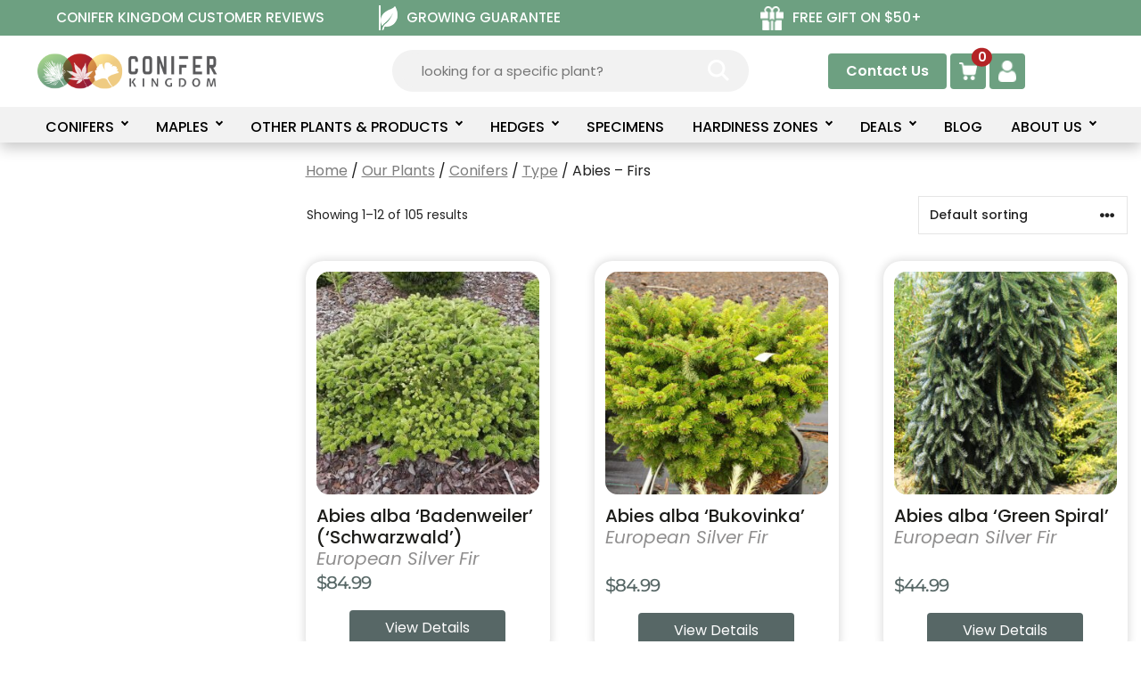

--- FILE ---
content_type: text/html; charset=UTF-8
request_url: https://www.coniferkingdom.com/our-plants/conifers/types-conifers/abies-firs-types-conifers/
body_size: 29049
content:
<!DOCTYPE html>
<html lang="en-US">
<head><script data-no-optimize="1">var litespeed_docref=sessionStorage.getItem("litespeed_docref");litespeed_docref&&(Object.defineProperty(document,"referrer",{get:function(){return litespeed_docref}}),sessionStorage.removeItem("litespeed_docref"));</script>
	<meta charset="UTF-8">
	<meta name='robots' content='index, follow, max-image-preview:large, max-snippet:-1, max-video-preview:-1' />
	<style>img:is([sizes="auto" i], [sizes^="auto," i]) { contain-intrinsic-size: 3000px 1500px }</style>
	    <!-- Google Tag Manager -->
    <script>
        (function(w, d, s, l, i) {
            w[l] = w[l] || [];
            w[l].push({
                'gtm.start': new Date().getTime(),
                event: 'gtm.js'
            });
            var f = d.getElementsByTagName(s)[0],
                j = d.createElement(s),
                dl = l != 'dataLayer' ? '&l=' + l : '';
            j.async = true;
            j.src = 'https://www.googletagmanager.com/gtm.js?id=' + i + dl;
            f.parentNode.insertBefore(j, f);
        })(window, document, 'script', 'dataLayer', 'GTM-PHFBG4M');
    </script>
    <!-- End Google Tag Manager -->
    <!-- Hotjar Tracking Code for Conifer Kingdom -->
    <script>
        (function(h, o, t, j, a, r) {
            h.hj = h.hj || function() {
                (h.hj.q = h.hj.q || []).push(arguments)
            };
            h._hjSettings = {
                hjid: 6417437,
                hjsv: 6
            };
            a = o.getElementsByTagName('head')[0];
            r = o.createElement('script');
            r.async = 1;
            r.src = t + h._hjSettings.hjid + j + h._hjSettings.hjsv;
            a.appendChild(r);
        })(window, document, 'https://static.hotjar.com/c/hotjar-', '.js?sv=');
    </script>

    <!-- Global site tag (gtag.js) - Google Ads: AW-993615571 -->
    <script async src="https://www.googletagmanager.com/gtag/js?id=AW-993615571"></script>
    <script>
        window.dataLayer = window.dataLayer || [];

        function gtag() {
            dataLayer.push(arguments);
        }
        gtag('js', new Date());
        gtag('config', 'AW-993615571');
    </script>
    <!-- End of Global site tag (gtag.js) - Google Ads: 993615571 -->
    <!-- Global site tag (gtag.js) - Google Analytics GA4 Key-->
    <!-- Google tag (gtag.js) -->
    <script async src="https://www.googletagmanager.com/gtag/js?id=G-ZZMS2TWBNZ"></script>
    <script>
        window.dataLayer = window.dataLayer || [];

        function gtag() {
            dataLayer.push(arguments);
        }
        gtag('js', new Date());

        gtag('config', 'G-ZZMS2TWBNZ');
    </script>
    <style>
        body {
            overflow: unset !important;
        }

        .woocommerce nav.woocommerce-pagination ul.page-numbers {
            flex-wrap: wrap;
        }

        .w3tc_logo_bar .site-logo {
            align-self: center;
        }

        header#masthead {
            position: sticky;
            left: 0;
            margin-top: 0;
            top: 0;
        }

        #masthead+div {
            margin-top: unset;
        }

        .simple-banner a.simple-banner-top-offer-link:hover {
            color: #f1cb82;
        }

        @media screen and (max-width: 1015px) {
            /*.simple-banner .simple-banner-text {
                font-size: 16px;
            }*/

            body .yith-wcan-filters.filters-modal {
                top: 120px;
            }
        }

        @media screen and (max-width: 560px) {
            body .yith-wcan-filters.filters-modal {
                top: 160px;
            }

            #content {
                margin-top: 0;
                padding-top: 0;
            }

            .simple-banner .simple-banner-text {
                font-size: 15px;
            }
        }
    </style>
    <meta name="viewport" content="width=device-width, initial-scale=1">
	<!-- This site is optimized with the Yoast SEO Premium plugin v26.6 (Yoast SEO v26.6) - https://yoast.com/wordpress/plugins/seo/ -->
	<title>Abies – Firs Plants | Conifer Kingdom</title>
	<meta name="description" content="Firs are perhaps most well-known for their reputation as ideal Christmas trees. However, the many different available forms and colors lend them to be used in a variety of ways." />
	<link rel="canonical" href="https://www.coniferkingdom.com/our-plants/conifers/types-conifers/abies-firs-types-conifers/" />
	<link rel="next" href="https://www.coniferkingdom.com/our-plants/conifers/types-conifers/abies-firs-types-conifers/page/2/" />
	<meta property="og:locale" content="en_US" />
	<meta property="og:type" content="article" />
	<meta property="og:title" content="Abies – Firs Archives" />
	<meta property="og:description" content="Firs are perhaps most well-known for their reputation as ideal Christmas trees. However, the many different available forms and colors lend them to be used in a variety of ways." />
	<meta property="og:url" content="https://www.coniferkingdom.com/our-plants/conifers/types-conifers/abies-firs-types-conifers/" />
	<meta property="og:site_name" content="Conifer Kingdom" />
	<meta property="og:image" content="https://cdn.coniferkingdom.com/wp-content/uploads/2021/12/coniferlogo.png" />
	<meta property="og:image:width" content="481" />
	<meta property="og:image:height" content="481" />
	<meta property="og:image:type" content="image/png" />
	<meta name="twitter:card" content="summary_large_image" />
	<meta name="twitter:site" content="@ConiferKingdom" />
	<script type="application/ld+json" class="yoast-schema-graph">{"@context":"https://schema.org","@graph":[{"@type":"CollectionPage","@id":"https://www.coniferkingdom.com/our-plants/conifers/types-conifers/abies-firs-types-conifers/","url":"https://www.coniferkingdom.com/our-plants/conifers/types-conifers/abies-firs-types-conifers/","name":"Abies – Firs Plants | Conifer Kingdom","isPartOf":{"@id":"https://www.coniferkingdom.com/#website"},"primaryImageOfPage":{"@id":"https://www.coniferkingdom.com/our-plants/conifers/types-conifers/abies-firs-types-conifers/#primaryimage"},"image":{"@id":"https://www.coniferkingdom.com/our-plants/conifers/types-conifers/abies-firs-types-conifers/#primaryimage"},"thumbnailUrl":"https://cdn.coniferkingdom.com/wp-content/uploads/2020/11/NEW-Abies-alba-Schwarzwald-Edwin-Schmidtr.jpg","description":"Firs are perhaps most well-known for their reputation as ideal Christmas trees. However, the many different available forms and colors lend them to be used in a variety of ways.","breadcrumb":{"@id":"https://www.coniferkingdom.com/our-plants/conifers/types-conifers/abies-firs-types-conifers/#breadcrumb"},"inLanguage":"en-US"},{"@type":"ImageObject","inLanguage":"en-US","@id":"https://www.coniferkingdom.com/our-plants/conifers/types-conifers/abies-firs-types-conifers/#primaryimage","url":"https://cdn.coniferkingdom.com/wp-content/uploads/2020/11/NEW-Abies-alba-Schwarzwald-Edwin-Schmidtr.jpg","contentUrl":"https://cdn.coniferkingdom.com/wp-content/uploads/2020/11/NEW-Abies-alba-Schwarzwald-Edwin-Schmidtr.jpg","width":512,"height":384},{"@type":"BreadcrumbList","@id":"https://www.coniferkingdom.com/our-plants/conifers/types-conifers/abies-firs-types-conifers/#breadcrumb","itemListElement":[{"@type":"ListItem","position":1,"name":"Home","item":"https://www.coniferkingdom.com/"},{"@type":"ListItem","position":2,"name":"Our Plants","item":"https://www.coniferkingdom.com/our-plants/"},{"@type":"ListItem","position":3,"name":"Conifers","item":"https://www.coniferkingdom.com/our-plants/conifers/"},{"@type":"ListItem","position":4,"name":"Type","item":"https://www.coniferkingdom.com/our-plants/conifers/types-conifers/"},{"@type":"ListItem","position":5,"name":"Abies – Firs"}]},{"@type":"WebSite","@id":"https://www.coniferkingdom.com/#website","url":"https://www.coniferkingdom.com/","name":"Conifer Kingdom","description":"Conifer Kingdom | Online Tree Nursery | Shipping Available","publisher":{"@id":"https://www.coniferkingdom.com/#organization"},"potentialAction":[{"@type":"SearchAction","target":{"@type":"EntryPoint","urlTemplate":"https://www.coniferkingdom.com/?s={search_term_string}"},"query-input":{"@type":"PropertyValueSpecification","valueRequired":true,"valueName":"search_term_string"}}],"inLanguage":"en-US"},{"@type":"Organization","@id":"https://www.coniferkingdom.com/#organization","name":"Conifer Kingdom","url":"https://www.coniferkingdom.com/","logo":{"@type":"ImageObject","inLanguage":"en-US","@id":"https://www.coniferkingdom.com/#/schema/logo/image/","url":"https://cdn.coniferkingdom.com/wp-content/uploads/2021/12/coniferlogo.png","contentUrl":"https://cdn.coniferkingdom.com/wp-content/uploads/2021/12/coniferlogo.png","width":481,"height":481,"caption":"Conifer Kingdom"},"image":{"@id":"https://www.coniferkingdom.com/#/schema/logo/image/"},"sameAs":["https://www.facebook.com/ConiferKingdom","https://x.com/ConiferKingdom","https://www.instagram.com/coniferkingdom/","https://myspace.com/coniferkingdom","https://www.pinterest.com/coniferkingdom/","https://www.youtube.com/channel/UCTk_AWIoFCYazDkfqf24VLA"]}]}</script>
	<!-- / Yoast SEO Premium plugin. -->


<link rel='dns-prefetch' href='//www.google.com' />
<link href='https://fonts.gstatic.com' crossorigin rel='preconnect' />
<link href='https://fonts.googleapis.com' crossorigin rel='preconnect' />
<link rel="alternate" type="application/rss+xml" title="Conifer Kingdom &raquo; Feed" href="https://www.coniferkingdom.com/feed/" />
<link rel="alternate" type="application/rss+xml" title="Conifer Kingdom &raquo; Comments Feed" href="https://www.coniferkingdom.com/comments/feed/" />
<link rel="alternate" type="application/rss+xml" title="Conifer Kingdom &raquo; Abies – Firs Category Feed" href="https://www.coniferkingdom.com/our-plants/conifers/types-conifers/abies-firs-types-conifers/feed/" />
<script>
window._wpemojiSettings = {"baseUrl":"https:\/\/s.w.org\/images\/core\/emoji\/16.0.1\/72x72\/","ext":".png","svgUrl":"https:\/\/s.w.org\/images\/core\/emoji\/16.0.1\/svg\/","svgExt":".svg","source":{"concatemoji":"https:\/\/cdn.coniferkingdom.com\/wp-includes\/js\/wp-emoji-release.min.js?ver=3733ba5501bcc5786f04a42d6e63b694"}};
/*! This file is auto-generated */
!function(s,n){var o,i,e;function c(e){try{var t={supportTests:e,timestamp:(new Date).valueOf()};sessionStorage.setItem(o,JSON.stringify(t))}catch(e){}}function p(e,t,n){e.clearRect(0,0,e.canvas.width,e.canvas.height),e.fillText(t,0,0);var t=new Uint32Array(e.getImageData(0,0,e.canvas.width,e.canvas.height).data),a=(e.clearRect(0,0,e.canvas.width,e.canvas.height),e.fillText(n,0,0),new Uint32Array(e.getImageData(0,0,e.canvas.width,e.canvas.height).data));return t.every(function(e,t){return e===a[t]})}function u(e,t){e.clearRect(0,0,e.canvas.width,e.canvas.height),e.fillText(t,0,0);for(var n=e.getImageData(16,16,1,1),a=0;a<n.data.length;a++)if(0!==n.data[a])return!1;return!0}function f(e,t,n,a){switch(t){case"flag":return n(e,"\ud83c\udff3\ufe0f\u200d\u26a7\ufe0f","\ud83c\udff3\ufe0f\u200b\u26a7\ufe0f")?!1:!n(e,"\ud83c\udde8\ud83c\uddf6","\ud83c\udde8\u200b\ud83c\uddf6")&&!n(e,"\ud83c\udff4\udb40\udc67\udb40\udc62\udb40\udc65\udb40\udc6e\udb40\udc67\udb40\udc7f","\ud83c\udff4\u200b\udb40\udc67\u200b\udb40\udc62\u200b\udb40\udc65\u200b\udb40\udc6e\u200b\udb40\udc67\u200b\udb40\udc7f");case"emoji":return!a(e,"\ud83e\udedf")}return!1}function g(e,t,n,a){var r="undefined"!=typeof WorkerGlobalScope&&self instanceof WorkerGlobalScope?new OffscreenCanvas(300,150):s.createElement("canvas"),o=r.getContext("2d",{willReadFrequently:!0}),i=(o.textBaseline="top",o.font="600 32px Arial",{});return e.forEach(function(e){i[e]=t(o,e,n,a)}),i}function t(e){var t=s.createElement("script");t.src=e,t.defer=!0,s.head.appendChild(t)}"undefined"!=typeof Promise&&(o="wpEmojiSettingsSupports",i=["flag","emoji"],n.supports={everything:!0,everythingExceptFlag:!0},e=new Promise(function(e){s.addEventListener("DOMContentLoaded",e,{once:!0})}),new Promise(function(t){var n=function(){try{var e=JSON.parse(sessionStorage.getItem(o));if("object"==typeof e&&"number"==typeof e.timestamp&&(new Date).valueOf()<e.timestamp+604800&&"object"==typeof e.supportTests)return e.supportTests}catch(e){}return null}();if(!n){if("undefined"!=typeof Worker&&"undefined"!=typeof OffscreenCanvas&&"undefined"!=typeof URL&&URL.createObjectURL&&"undefined"!=typeof Blob)try{var e="postMessage("+g.toString()+"("+[JSON.stringify(i),f.toString(),p.toString(),u.toString()].join(",")+"));",a=new Blob([e],{type:"text/javascript"}),r=new Worker(URL.createObjectURL(a),{name:"wpTestEmojiSupports"});return void(r.onmessage=function(e){c(n=e.data),r.terminate(),t(n)})}catch(e){}c(n=g(i,f,p,u))}t(n)}).then(function(e){for(var t in e)n.supports[t]=e[t],n.supports.everything=n.supports.everything&&n.supports[t],"flag"!==t&&(n.supports.everythingExceptFlag=n.supports.everythingExceptFlag&&n.supports[t]);n.supports.everythingExceptFlag=n.supports.everythingExceptFlag&&!n.supports.flag,n.DOMReady=!1,n.readyCallback=function(){n.DOMReady=!0}}).then(function(){return e}).then(function(){var e;n.supports.everything||(n.readyCallback(),(e=n.source||{}).concatemoji?t(e.concatemoji):e.wpemoji&&e.twemoji&&(t(e.twemoji),t(e.wpemoji)))}))}((window,document),window._wpemojiSettings);
</script>

<style id='wp-emoji-styles-inline-css'>

	img.wp-smiley, img.emoji {
		display: inline !important;
		border: none !important;
		box-shadow: none !important;
		height: 1em !important;
		width: 1em !important;
		margin: 0 0.07em !important;
		vertical-align: -0.1em !important;
		background: none !important;
		padding: 0 !important;
	}
</style>
<link rel='stylesheet' id='wp-block-library-css' href='https://cdn.coniferkingdom.com/wp-includes/css/dist/block-library/style.min.css?ver=3733ba5501bcc5786f04a42d6e63b694' media='all' />
<style id='classic-theme-styles-inline-css'>
/*! This file is auto-generated */
.wp-block-button__link{color:#fff;background-color:#32373c;border-radius:9999px;box-shadow:none;text-decoration:none;padding:calc(.667em + 2px) calc(1.333em + 2px);font-size:1.125em}.wp-block-file__button{background:#32373c;color:#fff;text-decoration:none}
</style>
<link rel='stylesheet' id='ion.range-slider-css' href='https://cdn.coniferkingdom.com/wp-content/plugins/yith-woocommerce-ajax-product-filter-premium/assets/css/ion.range-slider.css?ver=2.3.1' media='all' />
<link rel='stylesheet' id='yith-wcan-shortcodes-css' href='https://cdn.coniferkingdom.com/wp-content/plugins/yith-woocommerce-ajax-product-filter-premium/assets/css/shortcodes.css?ver=5.7.0' media='all' />
<style id='yith-wcan-shortcodes-inline-css'>
:root{
	--yith-wcan-filters_colors_titles: #434343;
	--yith-wcan-filters_colors_background: #FFFFFF;
	--yith-wcan-filters_colors_accent: #A7144C;
	--yith-wcan-filters_colors_accent_r: 167;
	--yith-wcan-filters_colors_accent_g: 20;
	--yith-wcan-filters_colors_accent_b: 76;
	--yith-wcan-color_swatches_border_radius: 100%;
	--yith-wcan-color_swatches_size: 30px;
	--yith-wcan-labels_style_background: #FFFFFF;
	--yith-wcan-labels_style_background_hover: #A7144C;
	--yith-wcan-labels_style_background_active: #A7144C;
	--yith-wcan-labels_style_text: #434343;
	--yith-wcan-labels_style_text_hover: #FFFFFF;
	--yith-wcan-labels_style_text_active: #FFFFFF;
	--yith-wcan-anchors_style_text: #434343;
	--yith-wcan-anchors_style_text_hover: #A7144C;
	--yith-wcan-anchors_style_text_active: #A7144C;
}
</style>
<style id='global-styles-inline-css'>
:root{--wp--preset--aspect-ratio--square: 1;--wp--preset--aspect-ratio--4-3: 4/3;--wp--preset--aspect-ratio--3-4: 3/4;--wp--preset--aspect-ratio--3-2: 3/2;--wp--preset--aspect-ratio--2-3: 2/3;--wp--preset--aspect-ratio--16-9: 16/9;--wp--preset--aspect-ratio--9-16: 9/16;--wp--preset--color--black: #000000;--wp--preset--color--cyan-bluish-gray: #abb8c3;--wp--preset--color--white: #ffffff;--wp--preset--color--pale-pink: #f78da7;--wp--preset--color--vivid-red: #cf2e2e;--wp--preset--color--luminous-vivid-orange: #ff6900;--wp--preset--color--luminous-vivid-amber: #fcb900;--wp--preset--color--light-green-cyan: #7bdcb5;--wp--preset--color--vivid-green-cyan: #00d084;--wp--preset--color--pale-cyan-blue: #8ed1fc;--wp--preset--color--vivid-cyan-blue: #0693e3;--wp--preset--color--vivid-purple: #9b51e0;--wp--preset--color--contrast: var(--contrast);--wp--preset--color--contrast-2: var(--contrast-2);--wp--preset--color--contrast-3: var(--contrast-3);--wp--preset--color--base: var(--base);--wp--preset--color--base-2: var(--base-2);--wp--preset--color--base-3: var(--base-3);--wp--preset--color--accent: var(--accent);--wp--preset--color--link-gray: var(--link-gray);--wp--preset--color--ck-green: var(--ck-green);--wp--preset--color--ck-light-green: var(--ck-light-green);--wp--preset--color--ck-orange: var(--ck-orange);--wp--preset--color--ck-button-gray: var(--ck-button-gray);--wp--preset--color--ck-lightgray: var(--ck-lightgray);--wp--preset--color--ck-gray-text: var(--ck-gray-text);--wp--preset--color--ck-product-lightgray: var(--ck-product-lightgray);--wp--preset--color--ck-greengray: var(--ck-greengray);--wp--preset--gradient--vivid-cyan-blue-to-vivid-purple: linear-gradient(135deg,rgba(6,147,227,1) 0%,rgb(155,81,224) 100%);--wp--preset--gradient--light-green-cyan-to-vivid-green-cyan: linear-gradient(135deg,rgb(122,220,180) 0%,rgb(0,208,130) 100%);--wp--preset--gradient--luminous-vivid-amber-to-luminous-vivid-orange: linear-gradient(135deg,rgba(252,185,0,1) 0%,rgba(255,105,0,1) 100%);--wp--preset--gradient--luminous-vivid-orange-to-vivid-red: linear-gradient(135deg,rgba(255,105,0,1) 0%,rgb(207,46,46) 100%);--wp--preset--gradient--very-light-gray-to-cyan-bluish-gray: linear-gradient(135deg,rgb(238,238,238) 0%,rgb(169,184,195) 100%);--wp--preset--gradient--cool-to-warm-spectrum: linear-gradient(135deg,rgb(74,234,220) 0%,rgb(151,120,209) 20%,rgb(207,42,186) 40%,rgb(238,44,130) 60%,rgb(251,105,98) 80%,rgb(254,248,76) 100%);--wp--preset--gradient--blush-light-purple: linear-gradient(135deg,rgb(255,206,236) 0%,rgb(152,150,240) 100%);--wp--preset--gradient--blush-bordeaux: linear-gradient(135deg,rgb(254,205,165) 0%,rgb(254,45,45) 50%,rgb(107,0,62) 100%);--wp--preset--gradient--luminous-dusk: linear-gradient(135deg,rgb(255,203,112) 0%,rgb(199,81,192) 50%,rgb(65,88,208) 100%);--wp--preset--gradient--pale-ocean: linear-gradient(135deg,rgb(255,245,203) 0%,rgb(182,227,212) 50%,rgb(51,167,181) 100%);--wp--preset--gradient--electric-grass: linear-gradient(135deg,rgb(202,248,128) 0%,rgb(113,206,126) 100%);--wp--preset--gradient--midnight: linear-gradient(135deg,rgb(2,3,129) 0%,rgb(40,116,252) 100%);--wp--preset--font-size--small: 13px;--wp--preset--font-size--medium: 20px;--wp--preset--font-size--large: 36px;--wp--preset--font-size--x-large: 42px;--wp--preset--spacing--20: 0.44rem;--wp--preset--spacing--30: 0.67rem;--wp--preset--spacing--40: 1rem;--wp--preset--spacing--50: 1.5rem;--wp--preset--spacing--60: 2.25rem;--wp--preset--spacing--70: 3.38rem;--wp--preset--spacing--80: 5.06rem;--wp--preset--shadow--natural: 6px 6px 9px rgba(0, 0, 0, 0.2);--wp--preset--shadow--deep: 12px 12px 50px rgba(0, 0, 0, 0.4);--wp--preset--shadow--sharp: 6px 6px 0px rgba(0, 0, 0, 0.2);--wp--preset--shadow--outlined: 6px 6px 0px -3px rgba(255, 255, 255, 1), 6px 6px rgba(0, 0, 0, 1);--wp--preset--shadow--crisp: 6px 6px 0px rgba(0, 0, 0, 1);}:where(.is-layout-flex){gap: 0.5em;}:where(.is-layout-grid){gap: 0.5em;}body .is-layout-flex{display: flex;}.is-layout-flex{flex-wrap: wrap;align-items: center;}.is-layout-flex > :is(*, div){margin: 0;}body .is-layout-grid{display: grid;}.is-layout-grid > :is(*, div){margin: 0;}:where(.wp-block-columns.is-layout-flex){gap: 2em;}:where(.wp-block-columns.is-layout-grid){gap: 2em;}:where(.wp-block-post-template.is-layout-flex){gap: 1.25em;}:where(.wp-block-post-template.is-layout-grid){gap: 1.25em;}.has-black-color{color: var(--wp--preset--color--black) !important;}.has-cyan-bluish-gray-color{color: var(--wp--preset--color--cyan-bluish-gray) !important;}.has-white-color{color: var(--wp--preset--color--white) !important;}.has-pale-pink-color{color: var(--wp--preset--color--pale-pink) !important;}.has-vivid-red-color{color: var(--wp--preset--color--vivid-red) !important;}.has-luminous-vivid-orange-color{color: var(--wp--preset--color--luminous-vivid-orange) !important;}.has-luminous-vivid-amber-color{color: var(--wp--preset--color--luminous-vivid-amber) !important;}.has-light-green-cyan-color{color: var(--wp--preset--color--light-green-cyan) !important;}.has-vivid-green-cyan-color{color: var(--wp--preset--color--vivid-green-cyan) !important;}.has-pale-cyan-blue-color{color: var(--wp--preset--color--pale-cyan-blue) !important;}.has-vivid-cyan-blue-color{color: var(--wp--preset--color--vivid-cyan-blue) !important;}.has-vivid-purple-color{color: var(--wp--preset--color--vivid-purple) !important;}.has-black-background-color{background-color: var(--wp--preset--color--black) !important;}.has-cyan-bluish-gray-background-color{background-color: var(--wp--preset--color--cyan-bluish-gray) !important;}.has-white-background-color{background-color: var(--wp--preset--color--white) !important;}.has-pale-pink-background-color{background-color: var(--wp--preset--color--pale-pink) !important;}.has-vivid-red-background-color{background-color: var(--wp--preset--color--vivid-red) !important;}.has-luminous-vivid-orange-background-color{background-color: var(--wp--preset--color--luminous-vivid-orange) !important;}.has-luminous-vivid-amber-background-color{background-color: var(--wp--preset--color--luminous-vivid-amber) !important;}.has-light-green-cyan-background-color{background-color: var(--wp--preset--color--light-green-cyan) !important;}.has-vivid-green-cyan-background-color{background-color: var(--wp--preset--color--vivid-green-cyan) !important;}.has-pale-cyan-blue-background-color{background-color: var(--wp--preset--color--pale-cyan-blue) !important;}.has-vivid-cyan-blue-background-color{background-color: var(--wp--preset--color--vivid-cyan-blue) !important;}.has-vivid-purple-background-color{background-color: var(--wp--preset--color--vivid-purple) !important;}.has-black-border-color{border-color: var(--wp--preset--color--black) !important;}.has-cyan-bluish-gray-border-color{border-color: var(--wp--preset--color--cyan-bluish-gray) !important;}.has-white-border-color{border-color: var(--wp--preset--color--white) !important;}.has-pale-pink-border-color{border-color: var(--wp--preset--color--pale-pink) !important;}.has-vivid-red-border-color{border-color: var(--wp--preset--color--vivid-red) !important;}.has-luminous-vivid-orange-border-color{border-color: var(--wp--preset--color--luminous-vivid-orange) !important;}.has-luminous-vivid-amber-border-color{border-color: var(--wp--preset--color--luminous-vivid-amber) !important;}.has-light-green-cyan-border-color{border-color: var(--wp--preset--color--light-green-cyan) !important;}.has-vivid-green-cyan-border-color{border-color: var(--wp--preset--color--vivid-green-cyan) !important;}.has-pale-cyan-blue-border-color{border-color: var(--wp--preset--color--pale-cyan-blue) !important;}.has-vivid-cyan-blue-border-color{border-color: var(--wp--preset--color--vivid-cyan-blue) !important;}.has-vivid-purple-border-color{border-color: var(--wp--preset--color--vivid-purple) !important;}.has-vivid-cyan-blue-to-vivid-purple-gradient-background{background: var(--wp--preset--gradient--vivid-cyan-blue-to-vivid-purple) !important;}.has-light-green-cyan-to-vivid-green-cyan-gradient-background{background: var(--wp--preset--gradient--light-green-cyan-to-vivid-green-cyan) !important;}.has-luminous-vivid-amber-to-luminous-vivid-orange-gradient-background{background: var(--wp--preset--gradient--luminous-vivid-amber-to-luminous-vivid-orange) !important;}.has-luminous-vivid-orange-to-vivid-red-gradient-background{background: var(--wp--preset--gradient--luminous-vivid-orange-to-vivid-red) !important;}.has-very-light-gray-to-cyan-bluish-gray-gradient-background{background: var(--wp--preset--gradient--very-light-gray-to-cyan-bluish-gray) !important;}.has-cool-to-warm-spectrum-gradient-background{background: var(--wp--preset--gradient--cool-to-warm-spectrum) !important;}.has-blush-light-purple-gradient-background{background: var(--wp--preset--gradient--blush-light-purple) !important;}.has-blush-bordeaux-gradient-background{background: var(--wp--preset--gradient--blush-bordeaux) !important;}.has-luminous-dusk-gradient-background{background: var(--wp--preset--gradient--luminous-dusk) !important;}.has-pale-ocean-gradient-background{background: var(--wp--preset--gradient--pale-ocean) !important;}.has-electric-grass-gradient-background{background: var(--wp--preset--gradient--electric-grass) !important;}.has-midnight-gradient-background{background: var(--wp--preset--gradient--midnight) !important;}.has-small-font-size{font-size: var(--wp--preset--font-size--small) !important;}.has-medium-font-size{font-size: var(--wp--preset--font-size--medium) !important;}.has-large-font-size{font-size: var(--wp--preset--font-size--large) !important;}.has-x-large-font-size{font-size: var(--wp--preset--font-size--x-large) !important;}
:where(.wp-block-post-template.is-layout-flex){gap: 1.25em;}:where(.wp-block-post-template.is-layout-grid){gap: 1.25em;}
:where(.wp-block-columns.is-layout-flex){gap: 2em;}:where(.wp-block-columns.is-layout-grid){gap: 2em;}
:root :where(.wp-block-pullquote){font-size: 1.5em;line-height: 1.6;}
</style>
<link rel='stylesheet' id='simple-banner-style-css' href='https://cdn.coniferkingdom.com/wp-content/plugins/simple-banner/simple-banner.css?ver=3.1.2' media='all' />
<link rel='stylesheet' id='coniferkingdom-customcss-css' href='https://cdn.coniferkingdom.com/wp-content/plugins/watermelon-gift-plants/css/main.css?ver=3733ba5501bcc5786f04a42d6e63b694' media='all' />
<link rel='stylesheet' id='w3pm-new-menu-css' href='https://www.coniferkingdom.com/wp-content/plugins/watermelon-primary-menu/css/w3pm_new_menu_header.css?ver=1766241850' media='all' />
<link rel='stylesheet' id='w3pm-mobile-menu-css' href='https://www.coniferkingdom.com/wp-content/plugins/watermelon-primary-menu/css/w3pm_mobile_menu.css?ver=1766241850' media='all' />
<link rel='stylesheet' id='dashicons-css' href='https://cdn.coniferkingdom.com/wp-includes/css/dashicons.min.css?ver=3733ba5501bcc5786f04a42d6e63b694' media='all' />
<style id='dashicons-inline-css'>
[data-font="Dashicons"]:before {font-family: 'Dashicons' !important;content: attr(data-icon) !important;speak: none !important;font-weight: normal !important;font-variant: normal !important;text-transform: none !important;line-height: 1 !important;font-style: normal !important;-webkit-font-smoothing: antialiased !important;-moz-osx-font-smoothing: grayscale !important;}
</style>
<link rel='stylesheet' id='w3tc-top-bar-menu-css' href='https://www.coniferkingdom.com/wp-content/plugins/watermelon-theme-customizations/css/w3tc_top_bar_menu.css?ver=1766241850' media='all' />
<link rel='stylesheet' id='w3wo-product-archive-css' href='https://www.coniferkingdom.com/wp-content/plugins/watermelon-woocommerce-overrides/css/w3wo_product_archive.css?ver=1766241850' media='all' />
<link rel='stylesheet' id='woocommerce-layout-css' href='https://cdn.coniferkingdom.com/wp-content/plugins/woocommerce/assets/css/woocommerce-layout.css?ver=10.3.5' media='all' />
<link rel='stylesheet' id='woocommerce-smallscreen-css' href='https://cdn.coniferkingdom.com/wp-content/plugins/woocommerce/assets/css/woocommerce-smallscreen.css?ver=10.3.5' media='only screen and (max-width: 768px)' />
<link rel='stylesheet' id='woocommerce-general-css' href='https://cdn.coniferkingdom.com/wp-content/plugins/woocommerce/assets/css/woocommerce.css?ver=10.3.5' media='all' />
<style id='woocommerce-inline-inline-css'>
.woocommerce form .form-row .required { visibility: visible; }
</style>
<link rel='stylesheet' id='wt-smart-coupon-for-woo-css' href='https://cdn.coniferkingdom.com/wp-content/plugins/wt-smart-coupon-pro/public/css/wt-smart-coupon-public.css?ver=2.0.8' media='all' />
<link rel='stylesheet' id='yith_wcas_frontend-css' href='https://cdn.coniferkingdom.com/wp-content/plugins/yith-woocommerce-ajax-search-premium-modified/assets/css/yith_wcas_ajax_search.css?ver=1.35.0' media='all' />
<style id='yith_wcas_frontend-inline-css'>

                .autocomplete-suggestion{
                    padding-right: 0px;
                }
                .woocommerce .autocomplete-suggestion  span.yith_wcas_result_on_sale,
                .autocomplete-suggestion  span.yith_wcas_result_on_sale{
                        background: #7eb742;
                        color: #ffffff
                }
                .woocommerce .autocomplete-suggestion  span.yith_wcas_result_outofstock,
                .autocomplete-suggestion  span.yith_wcas_result_outofstock{
                        background: #7a7a7a;
                        color: #ffffff
                }
                .woocommerce .autocomplete-suggestion  span.yith_wcas_result_featured,
                .autocomplete-suggestion  span.yith_wcas_result_featured{
                        background: #c0392b;
                        color: #ffffff
                }
                .autocomplete-suggestion img{
                    width: 50px;
                }
                .autocomplete-suggestion .yith_wcas_result_content .title{
                    color: #004b91;
                }
                .autocomplete-suggestion{
                                    min-height: 60px;
                                }
</style>
<link rel='stylesheet' id='brands-styles-css' href='https://cdn.coniferkingdom.com/wp-content/plugins/woocommerce/assets/css/brands.css?ver=10.3.5' media='all' />
<link rel='stylesheet' id='wc-avatax-frontend-css' href='https://cdn.coniferkingdom.com/wp-content/plugins/woocommerce-avatax/assets/css/frontend/wc-avatax-frontend.min.css?ver=3.6.2' media='all' />
<link rel='stylesheet' id='generate-style-css' href='https://cdn.coniferkingdom.com/wp-content/themes/generatepress/assets/css/main.min.css?ver=3.6.0' media='all' />
<style id='generate-style-inline-css'>
#nav-below {display:none;}
body{background-color:var(--base-3);color:var(--contrast);}a{color:var(--link-gray);}a{text-decoration:underline;}.entry-title a, .site-branding a, a.button, .wp-block-button__link, .main-navigation a{text-decoration:none;}a:hover, a:focus, a:active{color:var(--ck-green);}.grid-container{max-width:1755px;}.wp-block-group__inner-container{max-width:1755px;margin-left:auto;margin-right:auto;}.site-header .header-image{width:205px;}.dropdown-click .main-navigation ul ul{display:none;visibility:hidden;}.dropdown-click .main-navigation ul ul ul.toggled-on{left:0;top:auto;position:relative;box-shadow:none;border-bottom:1px solid rgba(0,0,0,0.05);}.dropdown-click .main-navigation ul ul li:last-child > ul.toggled-on{border-bottom:0;}.dropdown-click .main-navigation ul.toggled-on, .dropdown-click .main-navigation ul li.sfHover > ul.toggled-on{display:block;left:auto;right:auto;opacity:1;visibility:visible;pointer-events:auto;height:auto;overflow:visible;float:none;}.dropdown-click .main-navigation.sub-menu-left .sub-menu.toggled-on, .dropdown-click .main-navigation.sub-menu-left ul li.sfHover > ul.toggled-on{right:0;}.dropdown-click nav ul ul ul{background-color:transparent;}.dropdown-click .widget-area .main-navigation ul ul{top:auto;position:absolute;float:none;width:100%;left:-99999px;}.dropdown-click .widget-area .main-navigation ul ul.toggled-on{position:relative;left:0;right:0;}.dropdown-click .widget-area.sidebar .main-navigation ul li.sfHover ul, .dropdown-click .widget-area.sidebar .main-navigation ul li:hover ul{right:0;left:0;}.dropdown-click .sfHover > a > .dropdown-menu-toggle > .gp-icon svg{transform:rotate(180deg);}:root{--contrast:#222222;--contrast-2:#575760;--contrast-3:#b2b2be;--base:#f0f0f0;--base-2:#f7f8f9;--base-3:#ffffff;--accent:#1e73be;--link-gray:#7c7c7c;--ck-green:#6da081;--ck-light-green:#d7f2e2;--ck-orange:#f1cb82;--ck-button-gray:#576766;--ck-lightgray:#f2f2f2;--ck-gray-text:#818181;--ck-product-lightgray:#8f8e8e;--ck-greengray:#d0d6d3;}:root .has-contrast-color{color:var(--contrast);}:root .has-contrast-background-color{background-color:var(--contrast);}:root .has-contrast-2-color{color:var(--contrast-2);}:root .has-contrast-2-background-color{background-color:var(--contrast-2);}:root .has-contrast-3-color{color:var(--contrast-3);}:root .has-contrast-3-background-color{background-color:var(--contrast-3);}:root .has-base-color{color:var(--base);}:root .has-base-background-color{background-color:var(--base);}:root .has-base-2-color{color:var(--base-2);}:root .has-base-2-background-color{background-color:var(--base-2);}:root .has-base-3-color{color:var(--base-3);}:root .has-base-3-background-color{background-color:var(--base-3);}:root .has-accent-color{color:var(--accent);}:root .has-accent-background-color{background-color:var(--accent);}:root .has-link-gray-color{color:var(--link-gray);}:root .has-link-gray-background-color{background-color:var(--link-gray);}:root .has-ck-green-color{color:var(--ck-green);}:root .has-ck-green-background-color{background-color:var(--ck-green);}:root .has-ck-light-green-color{color:var(--ck-light-green);}:root .has-ck-light-green-background-color{background-color:var(--ck-light-green);}:root .has-ck-orange-color{color:var(--ck-orange);}:root .has-ck-orange-background-color{background-color:var(--ck-orange);}:root .has-ck-button-gray-color{color:var(--ck-button-gray);}:root .has-ck-button-gray-background-color{background-color:var(--ck-button-gray);}:root .has-ck-lightgray-color{color:var(--ck-lightgray);}:root .has-ck-lightgray-background-color{background-color:var(--ck-lightgray);}:root .has-ck-gray-text-color{color:var(--ck-gray-text);}:root .has-ck-gray-text-background-color{background-color:var(--ck-gray-text);}:root .has-ck-product-lightgray-color{color:var(--ck-product-lightgray);}:root .has-ck-product-lightgray-background-color{background-color:var(--ck-product-lightgray);}:root .has-ck-greengray-color{color:var(--ck-greengray);}:root .has-ck-greengray-background-color{background-color:var(--ck-greengray);}body, button, input, select, textarea{font-family:Poppins, sans-serif;font-weight:400;font-size:16px;}p{margin-bottom:1em;}h1, h2, h3, h4, h5, h6{font-family:Poppins, sans-serif;font-weight:600;margin-bottom:10px;}h1{font-size:36px;}h2{font-size:32px;}h3{font-size:28px;}h4{font-weight:600;font-size:24px;}.main-navigation a, .main-navigation .menu-toggle, .main-navigation .menu-bar-items{font-family:Poppins, sans-serif;font-weight:500;text-transform:uppercase;font-size:17px;}h1.entry-title{font-weight:400;font-size:32px;}.top-bar{background-color:var(--ck-green);color:#ffffff;}.top-bar a{color:#ffffff;}.top-bar a:hover{color:#303030;}.site-header{background-color:var(--base-3);}.main-title a,.main-title a:hover{color:var(--contrast);}.site-description{color:var(--contrast-2);}.main-navigation,.main-navigation ul ul{background-color:var(--ck-lightgray);}.main-navigation .main-nav ul li a, .main-navigation .menu-toggle, .main-navigation .menu-bar-items{color:var(--contrast);}.main-navigation .main-nav ul li:not([class*="current-menu-"]):hover > a, .main-navigation .main-nav ul li:not([class*="current-menu-"]):focus > a, .main-navigation .main-nav ul li.sfHover:not([class*="current-menu-"]) > a, .main-navigation .menu-bar-item:hover > a, .main-navigation .menu-bar-item.sfHover > a{color:var(--accent);}button.menu-toggle:hover,button.menu-toggle:focus{color:var(--contrast);}.main-navigation .main-nav ul li[class*="current-menu-"] > a{color:var(--accent);}.navigation-search input[type="search"],.navigation-search input[type="search"]:active, .navigation-search input[type="search"]:focus, .main-navigation .main-nav ul li.search-item.active > a, .main-navigation .menu-bar-items .search-item.active > a{color:var(--accent);}.main-navigation ul ul{background-color:var(--base);}.separate-containers .inside-article, .separate-containers .comments-area, .separate-containers .page-header, .one-container .container, .separate-containers .paging-navigation, .inside-page-header{background-color:var(--base-3);}.entry-title a{color:var(--contrast);}.entry-title a:hover{color:var(--contrast-2);}.entry-meta{color:var(--contrast-2);}.sidebar .widget{background-color:var(--base-3);}.footer-widgets{color:var(--base-3);background-color:var(--ck-green);}.footer-widgets a{color:var(--ck-light-green);}.footer-widgets a:hover{color:var(--contrast-2);}.site-info{color:var(--base-3);background-color:var(--ck-green);}.site-info a{color:var(--ck-light-green);}.site-info a:hover{color:var(--contrast-2);}.footer-bar .widget_nav_menu .current-menu-item a{color:var(--contrast-2);}input[type="text"],input[type="email"],input[type="url"],input[type="password"],input[type="search"],input[type="tel"],input[type="number"],textarea,select{color:var(--contrast);background-color:var(--base-2);border-color:var(--base);}input[type="text"]:focus,input[type="email"]:focus,input[type="url"]:focus,input[type="password"]:focus,input[type="search"]:focus,input[type="tel"]:focus,input[type="number"]:focus,textarea:focus,select:focus{color:var(--contrast);background-color:var(--base-2);border-color:var(--contrast-3);}button,html input[type="button"],input[type="reset"],input[type="submit"],a.button,a.wp-block-button__link:not(.has-background){color:#ffffff;background-color:var(--ck-button-gray);}button:hover,html input[type="button"]:hover,input[type="reset"]:hover,input[type="submit"]:hover,a.button:hover,button:focus,html input[type="button"]:focus,input[type="reset"]:focus,input[type="submit"]:focus,a.button:focus,a.wp-block-button__link:not(.has-background):active,a.wp-block-button__link:not(.has-background):focus,a.wp-block-button__link:not(.has-background):hover{color:#ffffff;background-color:#3f4047;}a.generate-back-to-top{background-color:rgba( 0,0,0,0.4 );color:#ffffff;}a.generate-back-to-top:hover,a.generate-back-to-top:focus{background-color:rgba( 0,0,0,0.6 );color:#ffffff;}:root{--gp-search-modal-bg-color:var(--base-3);--gp-search-modal-text-color:var(--contrast);--gp-search-modal-overlay-bg-color:rgba(0,0,0,0.2);}@media (max-width: 1015px){.main-navigation .menu-bar-item:hover > a, .main-navigation .menu-bar-item.sfHover > a{background:none;color:var(--contrast);}}.inside-header{padding:0px 0px 20px 0px;}.nav-below-header .main-navigation .inside-navigation.grid-container, .nav-above-header .main-navigation .inside-navigation.grid-container{padding:0px 20px 0px 20px;}.separate-containers .inside-article, .separate-containers .comments-area, .separate-containers .page-header, .separate-containers .paging-navigation, .one-container .site-content, .inside-page-header{padding:0px 15px 0px 15px;}.site-main .wp-block-group__inner-container{padding:0px 15px 0px 15px;}.separate-containers .paging-navigation{padding-top:20px;padding-bottom:20px;}.entry-content .alignwide, body:not(.no-sidebar) .entry-content .alignfull{margin-left:-15px;width:calc(100% + 30px);max-width:calc(100% + 30px);}.one-container.right-sidebar .site-main,.one-container.both-right .site-main{margin-right:15px;}.one-container.left-sidebar .site-main,.one-container.both-left .site-main{margin-left:15px;}.one-container.both-sidebars .site-main{margin:0px 15px 0px 15px;}.one-container.archive .post:not(:last-child):not(.is-loop-template-item), .one-container.blog .post:not(:last-child):not(.is-loop-template-item){padding-bottom:0px;}.rtl .menu-item-has-children .dropdown-menu-toggle{padding-left:20px;}.rtl .main-navigation .main-nav ul li.menu-item-has-children > a{padding-right:20px;}@media (max-width:768px){.separate-containers .inside-article, .separate-containers .comments-area, .separate-containers .page-header, .separate-containers .paging-navigation, .one-container .site-content, .inside-page-header{padding:0px 15px 0px 15px;}.site-main .wp-block-group__inner-container{padding:0px 15px 0px 15px;}.inside-top-bar{padding-right:30px;padding-left:30px;}.inside-header{padding-right:30px;padding-left:30px;}.widget-area .widget{padding-top:30px;padding-right:30px;padding-bottom:30px;padding-left:30px;}.footer-widgets-container{padding-top:30px;padding-right:30px;padding-bottom:30px;padding-left:30px;}.inside-site-info{padding-right:30px;padding-left:30px;}.entry-content .alignwide, body:not(.no-sidebar) .entry-content .alignfull{margin-left:-15px;width:calc(100% + 30px);max-width:calc(100% + 30px);}.one-container .site-main .paging-navigation{margin-bottom:20px;}}/* End cached CSS */.is-right-sidebar{width:30%;}.is-left-sidebar{width:25%;}.site-content .content-area{width:75%;}@media (max-width: 1015px){.main-navigation .menu-toggle,.sidebar-nav-mobile:not(#sticky-placeholder){display:block;}.main-navigation ul,.gen-sidebar-nav,.main-navigation:not(.slideout-navigation):not(.toggled) .main-nav > ul,.has-inline-mobile-toggle #site-navigation .inside-navigation > *:not(.navigation-search):not(.main-nav){display:none;}.nav-align-right .inside-navigation,.nav-align-center .inside-navigation{justify-content:space-between;}}
.dynamic-author-image-rounded{border-radius:100%;}.dynamic-featured-image, .dynamic-author-image{vertical-align:middle;}.one-container.blog .dynamic-content-template:not(:last-child), .one-container.archive .dynamic-content-template:not(:last-child){padding-bottom:0px;}.dynamic-entry-excerpt > p:last-child{margin-bottom:0px;}
</style>
<link rel='stylesheet' id='generate-child-css' href='https://www.coniferkingdom.com/wp-content/themes/coniferkingdom_2024/style.css?ver=1765982776' media='all' />
<link rel='stylesheet' id='generate-google-fonts-css' href='https://fonts.googleapis.com/css?family=Poppins%3A100%2C100italic%2C200%2C200italic%2C300%2C300italic%2Cregular%2Citalic%2C400%2C400italic%2C500%2C500italic%2C600%2C600italic%2C700%2C700italic%2C800%2C800italic%2C900%2C900italic&#038;display=auto&#038;ver=3.6.0' media='all' />
<link rel='stylesheet' id='sv-wc-payment-gateway-payment-form-v5_15_10-css' href='https://cdn.coniferkingdom.com/wp-content/plugins/woocommerce-gateway-paypal-powered-by-braintree/vendor/skyverge/wc-plugin-framework/woocommerce/payment-gateway/assets/css/frontend/sv-wc-payment-gateway-payment-form.min.css?ver=5.15.10' media='all' />
<style id='generateblocks-inline-css'>
.gb-container.gb-tabs__item:not(.gb-tabs__item-open){display:none;}.gb-container-ebba6032{padding-top:80px;padding-bottom:60px;background-color:var(--ck-green);}.gb-container-c8fc8e1b{max-width:1755px;padding-right:0px;padding-left:0px;margin-right:auto;margin-left:auto;}.gb-container-6667654b{font-size:16px;margin-right:15px;margin-bottom:20px;}.gb-grid-wrapper > .gb-grid-column-6667654b{width:16%;}.gb-container-c5e23a2a{font-size:16px;margin-right:15px;margin-bottom:20px;margin-left:15px;}.gb-grid-wrapper > .gb-grid-column-c5e23a2a{width:16%;}.gb-container-920d6e08{font-size:16px;margin-right:15px;margin-bottom:20px;margin-left:15px;}.gb-grid-wrapper > .gb-grid-column-920d6e08{width:16%;}.gb-container-33a0ff36{font-size:16px;margin-right:15px;margin-bottom:20px;margin-left:15px;}.gb-grid-wrapper > .gb-grid-column-33a0ff36{width:16%;}.gb-container-ab4f28b0{font-size:16px;margin-right:15px;margin-bottom:20px;margin-left:15px;}.gb-grid-wrapper > .gb-grid-column-ab4f28b0{width:16%;}.gb-container-b93ca050{font-size:16px;margin-bottom:20px;margin-left:15px;}.gb-grid-wrapper > .gb-grid-column-b93ca050{width:16%;}.gb-container-92300a3d{max-width:1755px;text-align:center;padding-right:0px;padding-left:0px;margin-right:auto;margin-left:auto;}.gb-grid-wrapper-5a15a7fb{display:flex;flex-wrap:wrap;margin-left:-30px;}.gb-grid-wrapper-5a15a7fb > .gb-grid-column{box-sizing:border-box;padding-left:30px;}h3.gb-headline-164e8069{font-size:18px;text-transform:uppercase;padding-bottom:20px;border-bottom:2px solid var(--ck-light-green);}h3.gb-headline-e50f8ba4{font-size:18px;text-transform:uppercase;padding-bottom:20px;border-bottom:2px solid var(--ck-light-green);}h3.gb-headline-1e2f61aa{font-size:18px;text-transform:uppercase;padding-bottom:20px;border-bottom:2px solid var(--ck-light-green);}h3.gb-headline-95c83eef{font-size:18px;text-transform:uppercase;padding-bottom:20px;border-bottom:2px solid var(--ck-light-green);}h3.gb-headline-644afc77{font-size:18px;text-transform:uppercase;padding-bottom:20px;border-bottom:2px solid var(--ck-light-green);}h3.gb-headline-5f1c8385{font-size:18px;text-transform:uppercase;padding-bottom:20px;border-bottom:2px solid var(--ck-light-green);}.gb-image-716ef6e4{vertical-align:middle;}@media (max-width: 1024px) {.gb-container-6667654b{margin-right:15px;margin-left:15px;}.gb-grid-wrapper > .gb-grid-column-6667654b{width:33.33%;}.gb-container-c5e23a2a{margin-right:15px;margin-left:15px;}.gb-grid-wrapper > .gb-grid-column-c5e23a2a{width:33.33%;}.gb-container-920d6e08{margin-right:15px;margin-left:15px;}.gb-grid-wrapper > .gb-grid-column-920d6e08{width:33.33%;}.gb-container-33a0ff36{margin-right:15px;margin-left:15px;}.gb-grid-wrapper > .gb-grid-column-33a0ff36{width:33.33%;}.gb-container-ab4f28b0{margin-right:15px;margin-left:15px;}.gb-grid-wrapper > .gb-grid-column-ab4f28b0{width:33.33%;}.gb-container-b93ca050{margin-right:15px;margin-left:15px;}.gb-grid-wrapper > .gb-grid-column-b93ca050{width:33.33%;}.gb-grid-wrapper-5a15a7fb{margin-left:0;}.gb-grid-wrapper-5a15a7fb > .gb-grid-column{padding-left:0px;}}@media (max-width: 767px) {.gb-grid-wrapper > .gb-grid-column-6667654b{width:100%;}.gb-grid-wrapper > .gb-grid-column-c5e23a2a{width:100%;}.gb-grid-wrapper > .gb-grid-column-920d6e08{width:100%;}.gb-grid-wrapper > .gb-grid-column-33a0ff36{width:100%;}.gb-grid-wrapper > .gb-grid-column-ab4f28b0{width:100%;}.gb-grid-wrapper > .gb-grid-column-b93ca050{width:100%;}}:root{--gb-container-width:1755px;}.gb-container .wp-block-image img{vertical-align:middle;}.gb-grid-wrapper .wp-block-image{margin-bottom:0;}.gb-highlight{background:none;}.gb-shape{line-height:0;}.gb-container-link{position:absolute;top:0;right:0;bottom:0;left:0;z-index:99;}
</style>
<link rel='stylesheet' id='generate-blog-css' href='https://cdn.coniferkingdom.com/wp-content/plugins/gp-premium/blog/functions/css/style.min.css?ver=2.5.5' media='all' />
<link rel='stylesheet' id='generate-secondary-nav-css' href='https://cdn.coniferkingdom.com/wp-content/plugins/gp-premium/secondary-nav/functions/css/main.min.css?ver=2.5.5' media='all' />
<style id='generate-secondary-nav-inline-css'>
.secondary-navigation{background-color:var(--ck-green);}.secondary-nav-below-header .secondary-navigation .inside-navigation.grid-container, .secondary-nav-above-header .secondary-navigation .inside-navigation.grid-container{padding:0px 20px 0px 20px;}.secondary-navigation .main-nav ul li a,.secondary-navigation .menu-toggle,.secondary-menu-bar-items .menu-bar-item > a{color:#ffffff;}.secondary-navigation .secondary-menu-bar-items{color:#ffffff;}button.secondary-menu-toggle:hover,button.secondary-menu-toggle:focus{color:#ffffff;}.widget-area .secondary-navigation{margin-bottom:20px;}.secondary-navigation ul ul{top:auto;}.secondary-navigation .main-nav ul ul li a{color:#ffffff;}.secondary-navigation .main-nav ul li:not([class*="current-menu-"]):hover > a, .secondary-navigation .main-nav ul li:not([class*="current-menu-"]):focus > a, .secondary-navigation .main-nav ul li.sfHover:not([class*="current-menu-"]) > a, .secondary-menu-bar-items .menu-bar-item:hover > a{color:var(--ck-orange);}.secondary-navigation .main-nav ul ul li:not([class*="current-menu-"]):hover > a,.secondary-navigation .main-nav ul ul li:not([class*="current-menu-"]):focus > a,.secondary-navigation .main-nav ul ul li.sfHover:not([class*="current-menu-"]) > a{color:#ffffff;}.secondary-navigation .main-nav ul li[class*="current-menu-"] > a{color:var(--ck-orange);}.secondary-navigation .main-nav ul ul li[class*="current-menu-"] > a{color:#ffffff;}.secondary-navigation.toggled .dropdown-menu-toggle:before{display:none;}@media (max-width: 1015px) {.secondary-menu-bar-items .menu-bar-item:hover > a{background: none;color: #ffffff;}}
.secondary-navigation .main-nav ul li a, .secondary-navigation .menu-toggle, .secondary-navigation .menu-bar-items{font-family:Poppins, sans-serif;font-weight:400;font-size:17px;}
</style>
<link rel='stylesheet' id='generate-secondary-nav-mobile-css' href='https://cdn.coniferkingdom.com/wp-content/plugins/gp-premium/secondary-nav/functions/css/main-mobile.min.css?ver=2.5.5' media='all' />
<link rel='stylesheet' id='generate-woocommerce-css' href='https://cdn.coniferkingdom.com/wp-content/plugins/gp-premium/woocommerce/functions/css/woocommerce.min.css?ver=2.5.5' media='all' />
<style id='generate-woocommerce-inline-css'>
.woocommerce #respond input#submit, .woocommerce a.button, .woocommerce button.button, .woocommerce input.button, .wc-block-components-button{color:#ffffff;background-color:var(--ck-button-gray);text-decoration:none;}.woocommerce #respond input#submit:hover, .woocommerce a.button:hover, .woocommerce button.button:hover, .woocommerce input.button:hover, .wc-block-components-button:hover{color:#ffffff;background-color:#3f4047;}.woocommerce #respond input#submit.alt, .woocommerce a.button.alt, .woocommerce button.button.alt, .woocommerce input.button.alt, .woocommerce #respond input#submit.alt.disabled, .woocommerce #respond input#submit.alt.disabled:hover, .woocommerce #respond input#submit.alt:disabled, .woocommerce #respond input#submit.alt:disabled:hover, .woocommerce #respond input#submit.alt:disabled[disabled], .woocommerce #respond input#submit.alt:disabled[disabled]:hover, .woocommerce a.button.alt.disabled, .woocommerce a.button.alt.disabled:hover, .woocommerce a.button.alt:disabled, .woocommerce a.button.alt:disabled:hover, .woocommerce a.button.alt:disabled[disabled], .woocommerce a.button.alt:disabled[disabled]:hover, .woocommerce button.button.alt.disabled, .woocommerce button.button.alt.disabled:hover, .woocommerce button.button.alt:disabled, .woocommerce button.button.alt:disabled:hover, .woocommerce button.button.alt:disabled[disabled], .woocommerce button.button.alt:disabled[disabled]:hover, .woocommerce input.button.alt.disabled, .woocommerce input.button.alt.disabled:hover, .woocommerce input.button.alt:disabled, .woocommerce input.button.alt:disabled:hover, .woocommerce input.button.alt:disabled[disabled], .woocommerce input.button.alt:disabled[disabled]:hover{color:#ffffff;background-color:var(--ck-green);}.woocommerce #respond input#submit.alt:hover, .woocommerce a.button.alt:hover, .woocommerce button.button.alt:hover, .woocommerce input.button.alt:hover{color:#ffffff;background-color:var(--contrast);}button.wc-block-components-panel__button{font-size:inherit;}.woocommerce .star-rating span:before, .woocommerce p.stars:hover a::before{color:#ffa200;}.woocommerce span.onsale{background-color:#222222;color:#ffffff;}.woocommerce ul.products li.product .price, .woocommerce div.product p.price{color:#222222;}.woocommerce div.product .woocommerce-tabs ul.tabs li a{color:#222222;}.woocommerce div.product .woocommerce-tabs ul.tabs li a:hover, .woocommerce div.product .woocommerce-tabs ul.tabs li.active a{color:#1e73be;}.woocommerce-message{background-color:#0b9444;color:#ffffff;}div.woocommerce-message a.button, div.woocommerce-message a.button:focus, div.woocommerce-message a.button:hover, div.woocommerce-message a, div.woocommerce-message a:focus, div.woocommerce-message a:hover{color:#ffffff;}.woocommerce-info{background-color:#1e73be;color:#ffffff;}div.woocommerce-info a.button, div.woocommerce-info a.button:focus, div.woocommerce-info a.button:hover, div.woocommerce-info a, div.woocommerce-info a:focus, div.woocommerce-info a:hover{color:#ffffff;}.woocommerce-error{background-color:#e8626d;color:#ffffff;}div.woocommerce-error a.button, div.woocommerce-error a.button:focus, div.woocommerce-error a.button:hover, div.woocommerce-error a, div.woocommerce-error a:focus, div.woocommerce-error a:hover{color:#ffffff;}.woocommerce-product-details__short-description{color:var(--contrast);}#wc-mini-cart{background-color:#ffffff;color:#000000;}#wc-mini-cart a:not(.button), #wc-mini-cart a.remove{color:#000000;}#wc-mini-cart .button{color:#ffffff;}#wc-mini-cart .button:hover, #wc-mini-cart .button:focus, #wc-mini-cart .button:active{color:#ffffff;}.woocommerce #content div.product div.images, .woocommerce div.product div.images, .woocommerce-page #content div.product div.images, .woocommerce-page div.product div.images{width:50%;}.add-to-cart-panel{background-color:#ffffff;color:#000000;}.add-to-cart-panel a:not(.button){color:#000000;}.woocommerce .widget_price_filter .price_slider_wrapper .ui-widget-content{background-color:#dddddd;}.woocommerce .widget_price_filter .ui-slider .ui-slider-range, .woocommerce .widget_price_filter .ui-slider .ui-slider-handle{background-color:#666666;}.woocommerce-MyAccount-navigation li.is-active a:after, a.button.wc-forward:after{display:none;}#payment .payment_methods>.wc_payment_method>label:before{font-family:WooCommerce;content:"\e039";}#payment .payment_methods li.wc_payment_method>input[type=radio]:first-child:checked+label:before{content:"\e03c";}.woocommerce-ordering:after{font-family:WooCommerce;content:"\e00f";}.wc-columns-container .products, .woocommerce .related ul.products, .woocommerce .up-sells ul.products{grid-gap:50px;}@media (max-width: 1024px){.woocommerce .wc-columns-container.wc-tablet-columns-2 .products{-ms-grid-columns:(1fr)[2];grid-template-columns:repeat(2, 1fr);}.wc-related-upsell-tablet-columns-2 .related ul.products, .wc-related-upsell-tablet-columns-2 .up-sells ul.products{-ms-grid-columns:(1fr)[2];grid-template-columns:repeat(2, 1fr);}}@media (max-width:768px){.add-to-cart-panel .continue-shopping{background-color:#ffffff;}.woocommerce #content div.product div.images,.woocommerce div.product div.images,.woocommerce-page #content div.product div.images,.woocommerce-page div.product div.images{width:100%;}}@media (max-width: 1015px){nav.toggled .main-nav li.wc-menu-item{display:none !important;}.mobile-bar-items.wc-mobile-cart-items{z-index:1;}}
</style>
<link rel='stylesheet' id='generate-woocommerce-mobile-css' href='https://cdn.coniferkingdom.com/wp-content/plugins/gp-premium/woocommerce/functions/css/woocommerce-mobile.min.css?ver=2.5.5' media='(max-width:768px)' />
<link rel='stylesheet' id='woo_discount_pro_style-css' href='https://cdn.coniferkingdom.com/wp-content/plugins/woo-discount-rules-pro/Assets/Css/awdr_style.css?ver=2.6.1' media='all' />
<script src="https://cdn.coniferkingdom.com/wp-includes/js/jquery/jquery.min.js?ver=3.7.1" id="jquery-core-js"></script>
<script src="https://cdn.coniferkingdom.com/wp-includes/js/jquery/jquery-migrate.min.js?ver=3.4.1" id="jquery-migrate-js"></script>
<script src="https://cdn.coniferkingdom.com/wp-content/plugins/recaptcha-woo/js/rcfwc.js?ver=1.0" id="rcfwc-js-js" defer data-wp-strategy="defer"></script>
<script src="https://www.google.com/recaptcha/api.js?hl=en_US" id="recaptcha-js" defer data-wp-strategy="defer"></script>
<script id="simple-banner-script-js-before">
const simpleBannerScriptParams = {"pro_version_enabled":"1","debug_mode":"","id":166374,"version":"3.1.2","banner_params":[{"hide_simple_banner":"yes","simple_banner_prepend_element":"header","simple_banner_position":"relative","header_margin":"","header_padding":"","wp_body_open_enabled":"","wp_body_open":true,"simple_banner_z_index":"1001","simple_banner_text":"","disabled_on_current_page":true,"disabled_pages_array":[],"is_current_page_a_post":false,"disabled_on_posts":"","simple_banner_disabled_page_paths":"\/cart*, \/checkout*","simple_banner_font_size":"16px","simple_banner_color":"#F4D35E","simple_banner_text_color":"#3d3d3d","simple_banner_link_color":"#742afe","simple_banner_close_color":"#3d3d3d","simple_banner_custom_css":"","simple_banner_scrolling_custom_css":"","simple_banner_text_custom_css":"","simple_banner_button_css":"","site_custom_css":"","keep_site_custom_css":"","site_custom_js":"","keep_site_custom_js":"","close_button_enabled":"on","close_button_expiration":"0.125","close_button_cookie_set":false,"current_date":{"date":"2025-12-20 14:44:10.588904","timezone_type":3,"timezone":"UTC"},"start_date":{"date":"2025-11-29 08:00:00.000000","timezone_type":3,"timezone":"UTC"},"end_date":{"date":"2025-12-03 08:00:00.000000","timezone_type":3,"timezone":"UTC"},"simple_banner_start_after_date":"29 Nov 2025 08:00:00","simple_banner_remove_after_date":"3 Dec 2025 08:00:00","simple_banner_insert_inside_element":""},{"hide_simple_banner":"no","simple_banner_prepend_element":"body","simple_banner_position":"footer","header_margin":"","header_padding":"","wp_body_open_enabled":"","wp_body_open":true,"simple_banner_z_index":"1001","simple_banner_text":"","disabled_on_current_page":true,"disabled_pages_array":[],"is_current_page_a_post":false,"disabled_on_posts":"","simple_banner_disabled_page_paths":"\/cart*, \/checkout*","simple_banner_font_size":"16px","simple_banner_color":"#A0170D","simple_banner_text_color":"#ffffff","simple_banner_link_color":"#FBFF00","simple_banner_close_color":"#ededed","simple_banner_custom_css":"","simple_banner_scrolling_custom_css":"","simple_banner_text_custom_css":"","simple_banner_button_css":"","site_custom_css":"","keep_site_custom_css":"","site_custom_js":"","keep_site_custom_js":"","close_button_enabled":"on","close_button_expiration":"0.125","close_button_cookie_set":false,"current_date":{"date":"2025-12-20 14:44:10.589119","timezone_type":3,"timezone":"UTC"},"start_date":{"date":"2025-12-16 08:00:00.000000","timezone_type":3,"timezone":"UTC"},"end_date":{"date":"2025-12-20 08:00:00.000000","timezone_type":3,"timezone":"UTC"},"simple_banner_start_after_date":"16 Dec 2025 08:00:00","simple_banner_remove_after_date":"20 Dec 2025 08:00:00","simple_banner_insert_inside_element":""},{"hide_simple_banner":"no","simple_banner_prepend_element":"body","simple_banner_position":"footer","header_margin":"","header_padding":"","wp_body_open_enabled":"","wp_body_open":true,"simple_banner_z_index":"1001","simple_banner_text":"","disabled_on_current_page":true,"disabled_pages_array":[],"is_current_page_a_post":false,"disabled_on_posts":"","simple_banner_disabled_page_paths":"\/cart*, \/checkout*","simple_banner_font_size":"16px","simple_banner_color":"#263E0F","simple_banner_text_color":"#ffffff","simple_banner_link_color":"#DDDEAB","simple_banner_close_color":"#DDDEAB","simple_banner_custom_css":"","simple_banner_scrolling_custom_css":"","simple_banner_text_custom_css":"","simple_banner_button_css":"","site_custom_css":"","keep_site_custom_css":"","site_custom_js":"","keep_site_custom_js":"","close_button_enabled":"on","close_button_expiration":"0.125","close_button_cookie_set":false,"current_date":{"date":"2025-12-20 14:44:10.589307","timezone_type":3,"timezone":"UTC"},"start_date":{"date":"2025-12-15 08:00:00.000000","timezone_type":3,"timezone":"UTC"},"end_date":{"date":"2025-12-16 08:00:00.000000","timezone_type":3,"timezone":"UTC"},"simple_banner_start_after_date":"15 Dec 2025 8:00:00","simple_banner_remove_after_date":"16 Dec 2025 8:00:00","simple_banner_insert_inside_element":""},{"hide_simple_banner":"yes","simple_banner_prepend_element":"body","simple_banner_position":"","header_margin":"","header_padding":"","wp_body_open_enabled":"","wp_body_open":true,"simple_banner_z_index":"","simple_banner_text":"","disabled_on_current_page":false,"disabled_pages_array":[],"is_current_page_a_post":false,"disabled_on_posts":"","simple_banner_disabled_page_paths":"\/cart*, \/checkout*","simple_banner_font_size":"","simple_banner_color":"","simple_banner_text_color":"","simple_banner_link_color":"","simple_banner_close_color":"","simple_banner_custom_css":"","simple_banner_scrolling_custom_css":"","simple_banner_text_custom_css":"","simple_banner_button_css":"","site_custom_css":"","keep_site_custom_css":"","site_custom_js":"","keep_site_custom_js":"","close_button_enabled":"","close_button_expiration":"","close_button_cookie_set":false,"current_date":{"date":"2025-12-20 14:44:10.589498","timezone_type":3,"timezone":"UTC"},"start_date":{"date":"2025-12-20 14:44:10.589500","timezone_type":3,"timezone":"UTC"},"end_date":{"date":"2025-12-20 14:44:10.589502","timezone_type":3,"timezone":"UTC"},"simple_banner_start_after_date":"","simple_banner_remove_after_date":"","simple_banner_insert_inside_element":""},{"hide_simple_banner":"yes","simple_banner_prepend_element":"body","simple_banner_position":"","header_margin":"","header_padding":"","wp_body_open_enabled":"","wp_body_open":true,"simple_banner_z_index":"","simple_banner_text":"","disabled_on_current_page":false,"disabled_pages_array":[],"is_current_page_a_post":false,"disabled_on_posts":"","simple_banner_disabled_page_paths":"\/cart*, \/checkout*","simple_banner_font_size":"","simple_banner_color":"","simple_banner_text_color":"","simple_banner_link_color":"","simple_banner_close_color":"","simple_banner_custom_css":"","simple_banner_scrolling_custom_css":"","simple_banner_text_custom_css":"","simple_banner_button_css":"","site_custom_css":"","keep_site_custom_css":"","site_custom_js":"","keep_site_custom_js":"","close_button_enabled":"","close_button_expiration":"","close_button_cookie_set":false,"current_date":{"date":"2025-12-20 14:44:10.589672","timezone_type":3,"timezone":"UTC"},"start_date":{"date":"2025-12-20 14:44:10.589674","timezone_type":3,"timezone":"UTC"},"end_date":{"date":"2025-12-20 14:44:10.589676","timezone_type":3,"timezone":"UTC"},"simple_banner_start_after_date":"","simple_banner_remove_after_date":"","simple_banner_insert_inside_element":""}]}
</script>
<script src="https://cdn.coniferkingdom.com/wp-content/plugins/simple-banner/simple-banner.js?ver=3.1.2" id="simple-banner-script-js"></script>
<script src="https://cdn.coniferkingdom.com/wp-content/plugins/woocommerce/assets/js/jquery-blockui/jquery.blockUI.min.js?ver=2.7.0-wc.10.3.5" id="wc-jquery-blockui-js" defer data-wp-strategy="defer"></script>
<script src="https://cdn.coniferkingdom.com/wp-content/plugins/woocommerce/assets/js/js-cookie/js.cookie.min.js?ver=2.1.4-wc.10.3.5" id="wc-js-cookie-js" defer data-wp-strategy="defer"></script>
<script id="woocommerce-js-extra">
var woocommerce_params = {"ajax_url":"\/wp-admin\/admin-ajax.php","wc_ajax_url":"\/?wc-ajax=%%endpoint%%","i18n_password_show":"Show password","i18n_password_hide":"Hide password"};
</script>
<script src="https://cdn.coniferkingdom.com/wp-content/plugins/woocommerce/assets/js/frontend/woocommerce.min.js?ver=10.3.5" id="woocommerce-js" defer data-wp-strategy="defer"></script>
<script id="wt-smart-coupon-for-woo-js-extra">
var WTSmartCouponOBJ = {"ajaxurl":"https:\/\/www.coniferkingdom.com\/wp-admin\/admin-ajax.php","wc_ajax_url":"https:\/\/www.coniferkingdom.com\/?wc-ajax=","nonces":{"public":"6df97d66e7","apply_coupon":"0744be7c93"},"labels":{"please_wait":"Please wait...","choose_variation":"Please choose a variation","error":"Error !!!"}};
</script>
<script src="https://cdn.coniferkingdom.com/wp-content/plugins/wt-smart-coupon-pro/public/js/wt-smart-coupon-public.js?ver=2.0.8" id="wt-smart-coupon-for-woo-js"></script>
<link rel="https://api.w.org/" href="https://www.coniferkingdom.com/wp-json/" /><link rel="alternate" title="JSON" type="application/json" href="https://www.coniferkingdom.com/wp-json/wp/v2/product_cat/407" /><link rel="EditURI" type="application/rsd+xml" title="RSD" href="https://www.coniferkingdom.com/xmlrpc.php?rsd" />

        <script type="text/javascript" src="https://cdn.attn.tv/coniferkingdom/dtag.js" async></script><script async type="text/javascript" src="https://amarh.coniferkingdom.com/providers/atLabel/load" onError="var fallbackScript = document.createElement('script'); fallbackScript.src='https://cdn.attn.tv/coniferkingdom/dtag.js'; document.head.appendChild(fallbackScript);"></script><script type="text/javascript">var wc_routeapp_ajaxurl = "https://www.coniferkingdom.com/wp-admin/admin-ajax.php"</script><style id="simple-banner-hide" type="text/css">.simple-banner{display:none;}</style><style id="simple-banner-position" type="text/css">.simple-banner{position:relative;}</style><style id="simple-banner-font-size" type="text/css">.simple-banner .simple-banner-text{font-size:16px;}</style><style id="simple-banner-background-color" type="text/css">.simple-banner{background:#F4D35E;}</style><style id="simple-banner-text-color" type="text/css">.simple-banner .simple-banner-text{color:#3d3d3d;}</style><style id="simple-banner-link-color" type="text/css">.simple-banner .simple-banner-text a{color:#742afe;}</style><style id="simple-banner-z-index" type="text/css">.simple-banner{z-index:1001;}</style><style id="simple-banner-close-color" type="text/css">.simple-banner .simple-banner-button{color:#3d3d3d;}</style><style id="simple-banner-site-custom-css-dummy" type="text/css"></style><script id="simple-banner-site-custom-js-dummy" type="text/javascript"></script><style id="simple-banner-hide" type="text/css">.simple-banner_2{display:none;}</style><style id="simple-banner-position_2" type="text/css">.simple-banner_2{position:fixed;bottom:0;}</style><style id="simple-banner-font-size_2" type="text/css">.simple-banner_2 .simple-banner-text_2{font-size:16px;}</style><style id="simple-banner-background-color_2" type="text/css">.simple-banner_2{background:#A0170D;}</style><style id="simple-banner-text-color_2" type="text/css">.simple-banner_2 .simple-banner-text_2{color:#ffffff;}</style><style id="simple-banner-link-color_2" type="text/css">.simple-banner_2 .simple-banner-text_2 a{color:#FBFF00;}</style><style id="simple-banner-z-index_2" type="text/css">.simple-banner_2{z-index:1001;}</style><style id="simple-banner-close-color_2" type="text/css">.simple-banner_2 .simple-banner-button_2{color:#ededed;}</style><style id="simple-banner-hide" type="text/css">.simple-banner_3{display:none;}</style><style id="simple-banner-position_3" type="text/css">.simple-banner_3{position:fixed;bottom:0;}</style><style id="simple-banner-font-size_3" type="text/css">.simple-banner_3 .simple-banner-text_3{font-size:16px;}</style><style id="simple-banner-background-color_3" type="text/css">.simple-banner_3{background:#263E0F;}</style><style id="simple-banner-text-color_3" type="text/css">.simple-banner_3 .simple-banner-text_3{color:#ffffff;}</style><style id="simple-banner-link-color_3" type="text/css">.simple-banner_3 .simple-banner-text_3 a{color:#DDDEAB;}</style><style id="simple-banner-z-index_3" type="text/css">.simple-banner_3{z-index:1001;}</style><style id="simple-banner-close-color_3" type="text/css">.simple-banner_3 .simple-banner-button_3{color:#DDDEAB;}</style><style id="simple-banner-hide" type="text/css">.simple-banner_4{display:none;}</style><style id="simple-banner-background-color_4" type="text/css">.simple-banner_4{background: #024985;}</style><style id="simple-banner-text-color_4" type="text/css">.simple-banner_4 .simple-banner-text_4{color: #ffffff;}</style><style id="simple-banner-link-color_4" type="text/css">.simple-banner_4 .simple-banner-text_4 a{color:#f16521;}</style><style id="simple-banner-z-index_4" type="text/css">.simple-banner_4{z-index: 99999;}</style><style id="simple-banner-hide" type="text/css">.simple-banner_5{display:none;}</style><style id="simple-banner-background-color_5" type="text/css">.simple-banner_5{background: #024985;}</style><style id="simple-banner-text-color_5" type="text/css">.simple-banner_5 .simple-banner-text_5{color: #ffffff;}</style><style id="simple-banner-link-color_5" type="text/css">.simple-banner_5 .simple-banner-text_5 a{color:#f16521;}</style><style id="simple-banner-z-index_5" type="text/css">.simple-banner_5{z-index: 99999;}</style>	<noscript><style>.woocommerce-product-gallery{ opacity: 1 !important; }</style></noscript>
	<link rel="icon" href="https://cdn.coniferkingdom.com/wp-content/uploads/2021/06/favicon.png" sizes="32x32" />
<link rel="icon" href="https://cdn.coniferkingdom.com/wp-content/uploads/2021/06/favicon.png" sizes="192x192" />
<link rel="apple-touch-icon" href="https://cdn.coniferkingdom.com/wp-content/uploads/2021/06/favicon.png" />
<meta name="msapplication-TileImage" content="https://cdn.coniferkingdom.com/wp-content/uploads/2021/06/favicon.png" />
		<style id="wp-custom-css">
			.yith_wcas_result_content .woocommerce-Price-amount {
  font-size: 14px;
}
#yith-s:focus-visible {
  outline: none;
}
		</style>
		</head>

<body class="archive tax-product_cat term-abies-firs-types-conifers term-407 wp-custom-logo wp-embed-responsive wp-theme-generatepress wp-child-theme-coniferkingdom_2024 theme-generatepress post-image-below-header post-image-aligned-center infinite-scroll secondary-nav-below-header secondary-nav-aligned-right sticky-menu-fade woocommerce woocommerce-page woocommerce-no-js ywcas-coniferkingdom-2024 yith-wcan-pro filters-in-modal left-sidebar nav-below-header one-container header-aligned-left dropdown-click-arrow dropdown-click" itemtype="https://schema.org/Blog" itemscope>
	<!-- Google Tag Manager (noscript) -->
        <noscript><iframe src="https://www.googletagmanager.com/ns.html?id=GTM-PHFBG4M" height="0" width="0" style="display:none;visibility:hidden"></iframe></noscript>
        <!-- End Google Tag Manager (noscript) -->
        <a class="screen-reader-text skip-link" href="#content" title="Skip to content">Skip to content</a>		<header class="site-header" id="masthead" aria-label="Site"  itemtype="https://schema.org/WPHeader" itemscope>
			<div class="inside-header">
							<nav id="secondary-navigation" aria-label="Secondary" class="secondary-navigation" itemtype="https://schema.org/SiteNavigationElement" itemscope>
				<div class="inside-navigation">
										<button class="menu-toggle secondary-menu-toggle">
						<span class="gp-icon icon-menu-bars"><svg viewBox="0 0 512 512" aria-hidden="true" xmlns="http://www.w3.org/2000/svg" width="1em" height="1em"><path d="M0 96c0-13.255 10.745-24 24-24h464c13.255 0 24 10.745 24 24s-10.745 24-24 24H24c-13.255 0-24-10.745-24-24zm0 160c0-13.255 10.745-24 24-24h464c13.255 0 24 10.745 24 24s-10.745 24-24 24H24c-13.255 0-24-10.745-24-24zm0 160c0-13.255 10.745-24 24-24h464c13.255 0 24 10.745 24 24s-10.745 24-24 24H24c-13.255 0-24-10.745-24-24z" /></svg><svg viewBox="0 0 512 512" aria-hidden="true" xmlns="http://www.w3.org/2000/svg" width="1em" height="1em"><path d="M71.029 71.029c9.373-9.372 24.569-9.372 33.942 0L256 222.059l151.029-151.03c9.373-9.372 24.569-9.372 33.942 0 9.372 9.373 9.372 24.569 0 33.942L289.941 256l151.03 151.029c9.372 9.373 9.372 24.569 0 33.942-9.373 9.372-24.569 9.372-33.942 0L256 289.941l-151.029 151.03c-9.373 9.372-24.569 9.372-33.942 0-9.372-9.373-9.372-24.569 0-33.942L222.059 256 71.029 104.971c-9.372-9.373-9.372-24.569 0-33.942z" /></svg></span><span class="mobile-menu">Menu</span>					</button>
					<div class="main-nav"><ul id="menu-top-bar" class=" secondary-menu sf-menu"><li id="menu-item-279145" class="menu-item menu-item-type-post_type menu-item-object-page menu-item-279145"><a href="https://www.coniferkingdom.com/reviews/">CONIFER KINGDOM CUSTOMER REVIEWS</a></li>
<li id="menu-item-279146" class="menu-item menu-item-type-post_type menu-item-object-page menu-item-279146"><img class='w3tc_icon' src='https://cdn.coniferkingdom.com/wp-content/uploads/2024/04/hd_icon_01.png' /><a href="https://www.coniferkingdom.com/45-day-guarantee/">GROWING GUARANTEE</a></li>
<li id="menu-item-279147" class="menu-item menu-item-type-post_type menu-item-object-page menu-item-279147"><img class='w3tc_icon' src='https://cdn.coniferkingdom.com/wp-content/uploads/2024/04/hd_icon_02.png' /><a href="https://www.coniferkingdom.com/gift-plants/">FREE GIFT ON $50+</a></li>
</ul></div>				</div><!-- .inside-navigation -->
			</nav><!-- #secondary-navigation -->
			<div class='w3tc_logo_bar_container'><div class='w3tc_logo_bar'>        <div class="group_button_header left d-flex justify-center align-center mobile">
            <a id="mobile_menu_btn" class="btn"><img   src="https://cdn.coniferkingdom.com/wp-content/plugins/watermelon-primary-menu/img/menu.svg"  alt=""></a>
            <a href="https://www.coniferkingdom.com/search/" class="btn" title="Click to Search"><img   src="https://cdn.coniferkingdom.com/wp-content/plugins/watermelon-primary-menu/img/search_icon.png"  alt=""></a>
        </div><div class="site-logo">
					<a href="https://www.coniferkingdom.com/" rel="home">
						<img  class="header-image is-logo-image" alt="Conifer Kingdom" src="https://cdn.coniferkingdom.com/wp-content/uploads/2021/07/logo.png" width="314" height="73" />
					</a>
				</div>            <div class='yith_header_search REM_search_part REM_non_mobile'>
            <div class="yith-ajaxsearchform-container yith-ajaxsearchform-wide  ">
	<form role="search" method="get" id="yith-ajaxsearchform" action="https://www.coniferkingdom.com/">
		<div class="yith-ajaxsearch-filters">
			<div class="yith-ajaxsearchform-select yith-ajaxsearchform-select-list">
									<input type="hidden" name="post_type" class="yit_wcas_post_type" id="yit_wcas_post_type" value="product" />
							</div>
			<div class="yith-ajaxsearchform-select yith-ajaxsearchform-select-category">
							</div>
		</div>
		<div class="search-input-container">
			<input type="search" value="" name="s" id="yith-s" class="yith-s" placeholder="looking for a specific plant?" data-append-to=".search-input-container" data-loader-icon="https://www.coniferkingdom.com/wp-content/plugins/yith-woocommerce-ajax-search-premium/assets/images/preloader.gif" data-min-chars="3" />
		</div>

		<div class="search-submit-container">
							<button type="submit" title="" id="yith-searchsubmit"><img   src="https://cdn.coniferkingdom.com/wp-content/plugins/watermelon-theme-customizations/img/search_icon.png" ></button>
					</div>

		
	</form>
</div>


            </div>
            <div class="group_button_header right" style='display:flex;'>
                <a href="https://www.coniferkingdom.com/contact-us/" class="btn non_mobile">Contact Us</a>
                <a class="btn" href="https://www.coniferkingdom.com/cart/" title="View your shopping cart">
                    <img   src="https://cdn.coniferkingdom.com/wp-content/plugins/watermelon-theme-customizations/img/hd_cart_icon.png"  alt="">
                    <span class="count">0</span>
                </a>
                <a href="https://www.coniferkingdom.com/my-account/" class="btn">
                    <img   src="https://cdn.coniferkingdom.com/wp-content/plugins/watermelon-theme-customizations/img/hd_user_icon.png"  alt="">
                </a>
            </div>
        </div> <!-- END w3tc_logo_bar -->
    </div> <!-- END w3tc_logo_bar_container -->
<div id='header_main'>
    <div class="bottom_points_menu d-flex align-center">
        <span class="info_block_part mobile">
            Menu
            <div class="button_close_menu close_menu">
                X
            </div>
        </span>

        			<div class="has_submenu">
				<a data-name="Conifers">
					<img src="https://cdn.coniferkingdom.com/wp-content/uploads/2024/03/conifer_type_30.jpg" alt="">
					<span>Conifers</span>
				</a>
				<div class="submenu_items">
							<a href="/conifers/" class="main_url">See All Conifers</a>
								<div class="submenu_item">
				<a href="https://www.coniferkingdom.com/conifer-types/" data-name="Conifers > Species">
					<img src="https://cdn.coniferkingdom.com/wp-content/uploads/2024/04/Type-Thumbnail-190x190-1.jpg" alt="">
					<span>Species</span>
				</a>
				<div class="item_link_content">
									<a href="https://www.coniferkingdom.com/abies-fir/">
					<img src="https://cdn.coniferkingdom.com/wp-content/uploads/2024/03/menu_1-fir-190x190-1.jpg" alt="">
					<span>Fir</span>
				</a>				<a href="https://www.coniferkingdom.com/cypress/">
					<img src="https://cdn.coniferkingdom.com/wp-content/uploads/2024/03/menu_4-cypress-thumbnail-190x190-1.jpg" alt="">
					<span>Cypress</span>
				</a>				<a href="https://www.coniferkingdom.com/picea-spruces/">
					<img src="https://cdn.coniferkingdom.com/wp-content/uploads/2024/03/menu_2-spruce-190x190-1.jpg" alt="">
					<span>Spruce</span>
				</a>				<a href="https://www.coniferkingdom.com/conifer-pine/">
					<img src="https://cdn.coniferkingdom.com/wp-content/uploads/2024/03/menu_3-pine-thumbnail-190x190-1.jpg" alt="">
					<span>Pine</span>
				</a>				<a href="/juniperus/">
					<img src="https://cdn.coniferkingdom.com/wp-content/uploads/2024/03/menu_juniperus_n.jpg" alt="">
					<span>Juniper</span>
				</a>				<a href="/cryptomeria-japanese-cedar/">
					<img src="https://cdn.coniferkingdom.com/wp-content/uploads/2024/03/menu_cryptomeria_n.jpg" alt="">
					<span>Japanese Cedar</span>
				</a>				<a href="/cedrus/">
					<img src="https://cdn.coniferkingdom.com/wp-content/uploads/2024/03/menu_cedrus_n.jpg" alt="">
					<span>Cedars</span>
				</a>				<a href="/japanese-umbrella-pines/">
					<img src="https://cdn.coniferkingdom.com/wp-content/uploads/2024/03/menu_sciadopitys_n.jpg" alt="">
					<span>Umbrella Pine</span>
				</a>
				</div>
			</div>			<div class="submenu_item">
				<a href="https://www.coniferkingdom.com/conifer-colors/" data-name="Conifers > Color">
					<img src="https://cdn.coniferkingdom.com/wp-content/uploads/2024/04/Color-Thumbnail-190x190-1.jpg" alt="">
					<span>Color</span>
				</a>
				<div class="item_link_content">
									<a href="/green-conifers/">
					<img src="https://cdn.coniferkingdom.com/wp-content/uploads/2024/03/menu_2-green-thumbnail-1-190x190-1.jpg" alt="">
					<span>Green</span>
				</a>				<a href="/blue-conifers/">
					<img src="https://cdn.coniferkingdom.com/wp-content/uploads/2024/03/menu_1-blue-thumbnail-190x190-1.jpg" alt="">
					<span>Blue</span>
				</a>				<a href="/red-purple-conifers/">
					<img src="https://cdn.coniferkingdom.com/wp-content/uploads/2024/03/menu_3-red-and-purple-thumbnail-190x190-1.jpg" alt="">
					<span>Red</span>
				</a>				<a href="/yellow-gold-conifers/">
					<img src="https://cdn.coniferkingdom.com/wp-content/uploads/2024/03/menu_5-yellow-and-gold-thumbnail-190x190-1.jpg" alt="">
					<span>Yellow or Gold</span>
				</a>				<a href="/silver-white-conifers/">
					<img src="https://cdn.coniferkingdom.com/wp-content/uploads/2024/03/menu_4-white-and-silver-thumbnail-1-190x190-1.jpg" alt="">
					<span>White</span>
				</a>				<a href="/variegated-conifers/">
					<img src="https://cdn.coniferkingdom.com/wp-content/uploads/2024/03/menu_6-variegated-thumbnail-1-190x190-1.jpg" alt="">
					<span>Variegated</span>
				</a>
				</div>
			</div>			<div class="submenu_item">
				<a href="https://www.coniferkingdom.com/conifer-forms/" data-name="Conifers > Form">
					<img src="https://cdn.coniferkingdom.com/wp-content/uploads/2024/04/Form-Thumbnail-190x190-1.jpg" alt="">
					<span>Form</span>
				</a>
				<div class="item_link_content">
									<a href="/columnar-conifer/">
					<img src="https://cdn.coniferkingdom.com/wp-content/uploads/2024/03/menu_19-upright-narrow-01-1.jpg" alt="">
					<span>Columnar</span>
				</a>				<a href="/globose-conifer/">
					<img src="https://cdn.coniferkingdom.com/wp-content/uploads/2024/03/menu_6-globose-dwarf-spruce-or-fir01.jpg" alt="">
					<span>Globose</span>
				</a>				<a href="/open-sculptural-conifer/">
					<img src="https://cdn.coniferkingdom.com/wp-content/uploads/2024/03/menu_39-open-sculptural.jpg" alt="">
					<span>Sculptural</span>
				</a>				<a href="/pyramidal-conifer/">
					<img src="https://cdn.coniferkingdom.com/wp-content/uploads/2024/03/menu_2-fat-conical-picea-abies-middle-road01pyramid.jpg" alt="">
					<span>Pyramidal</span>
				</a>				<a href="/spreading-conifer/">
					<img src="https://cdn.coniferkingdom.com/wp-content/uploads/2024/03/menu_10-prostrate-very-low-and-wide01.jpg" alt="">
					<span>Spreading</span>
				</a>				<a href="/weeping-conifer/">
					<img src="https://cdn.coniferkingdom.com/wp-content/uploads/2024/03/menu_3-fountain-weeping-trained-up02weeping.jpg" alt="">
					<span>Weeping</span>
				</a>
				</div>
			</div>			<div class="submenu_item">
				<a href="https://www.coniferkingdom.com/conifer-growth-rate/" data-name="Conifers > Growth Rate">
					<img src="https://cdn.coniferkingdom.com/wp-content/uploads/2024/04/growth.png" alt="">
					<span>Growth Rate</span>
				</a>
				<div class="item_link_content">
									<a href="/our-plants/conifers/growth-rate-conifers/miniature-growth-rate-conifers/">
					<img src="https://cdn.coniferkingdom.com/wp-content/uploads/2024/03/menu_1-miniature-thumbnail-190x190-1.jpg" alt="">
					<span>Miniature</span>
				</a>				<a href="/dwarf-conifer/">
					<img src="https://cdn.coniferkingdom.com/wp-content/uploads/2024/03/menu_2-dwarf-thumbnail-190x190-1.jpg" alt="">
					<span>Dwarf</span>
				</a>				<a href="/intermediate-conifer/">
					<img src="https://cdn.coniferkingdom.com/wp-content/uploads/2024/03/menu_3-intermediate-thumbnail-190x190-1.jpg" alt="">
					<span>Intermediate</span>
				</a>				<a href="/large-conifer/">
					<img src="https://cdn.coniferkingdom.com/wp-content/uploads/2024/03/menu_4-large-thumbnail-190x190-1.jpg" alt="">
					<span>Large</span>
				</a>
				</div>
			</div>			<div class="submenu_item">
				<a href="https://www.coniferkingdom.com/conifer-types/" data-name="Conifers > Additional Species">
					<img src="https://cdn.coniferkingdom.com/wp-content/uploads/2024/04/Growth-Rate-Thumbnail-e1589713230403-190x190-1.jpg" alt="">
					<span>Additional Species</span>
				</a>
				<div class="item_link_content">
									<a href="/false-cedar-conifer/">
					<img src="https://cdn.coniferkingdom.com/wp-content/uploads/2024/03/menu_thuja_n.jpg" alt="">
					<span>Arborvitae</span>
				</a>				<a href="/taxus-yews-conifer/">
					<img src="https://cdn.coniferkingdom.com/wp-content/uploads/2024/03/menu_taxus_n.jpg" alt="">
					<span>Yew</span>
				</a>				<a href="/sequoiadendron-giant-sequoias-conifer/">
					<img src="https://cdn.coniferkingdom.com/wp-content/uploads/2024/03/menu_sequoiadendron_n.jpg" alt="">
					<span>Giant Sequoia</span>
				</a>				<a href="/pseudotsuga-douglas-firs-conifer/">
					<img src="https://cdn.coniferkingdom.com/wp-content/uploads/2024/03/menu_pseudotsuga_n.jpg" alt="">
					<span>Douglas Fir</span>
				</a>				<a href="/other-conifers/">
					<img src="https://cdn.coniferkingdom.com/wp-content/uploads/2024/03/menu_other_n.jpg" alt="">
					<span>Other Conifers</span>
				</a>				<a href="/metasequoia-dawn-redwoods-conifer/">
					<img src="https://cdn.coniferkingdom.com/wp-content/uploads/2024/03/menu_metasequoia_n.jpg" alt="">
					<span>Dawn Redwood</span>
				</a>				<a href="/larix-larches-conifer/">
					<img src="https://cdn.coniferkingdom.com/wp-content/uploads/2024/03/menu_larix_n.jpg" alt="">
					<span>Larch</span>
				</a>				<a href="/taxodium-bald-cypress-conifer/">
					<img src="https://cdn.coniferkingdom.com/wp-content/uploads/2024/03/menu_taxodium_n.jpg" alt="">
					<span>Bald Cypress</span>
				</a>
				</div>
			</div>			<div class="submenu_item">
				<a href="/ginkgo-biloba/" data-name="Conifers > Ginkgoes">
					<img src="https://cdn.coniferkingdom.com/wp-content/uploads/2024/04/ginkgo.jpg" alt="">
					<span>Ginkgoes</span>
				</a>
				<div class="item_link_content">
									<a href="https://www.coniferkingdom.com/ginkgo-biloba-guide/">
					<img src="https://cdn.coniferkingdom.com/wp-content/uploads/2024/03/menu_ginkgoes-thumbnail-190x190-1.jpg" alt="">
					<span>Our Ginkgoes Guide</span>
				</a>				<a href="/dwarf-ginkgo-biloba/">
					<img src="https://cdn.coniferkingdom.com/wp-content/uploads/2024/03/menu_ginkgo_dwarf.jpg" alt="">
					<span>Dwarf</span>
				</a>				<a href="/columnar-ginkgo-biloba/">
					<img src="https://cdn.coniferkingdom.com/wp-content/uploads/2024/03/menu_ginkgo_columnar.jpg" alt="">
					<span>Columnar</span>
				</a>				<a href="/variegated-ginkgo-biloba/">
					<img src="https://cdn.coniferkingdom.com/wp-content/uploads/2024/03/menu_ginkgo_variegated.jpg" alt="">
					<span>Variegated</span>
				</a>				<a href="/weeping-ginkgo-biloba/">
					<img src="https://cdn.coniferkingdom.com/wp-content/uploads/2024/03/menu_ginkgo_weeping.jpg" alt="">
					<span>Weeping</span>
				</a>				<a href="/other-ginkgo-biloba/">
					<img src="https://cdn.coniferkingdom.com/wp-content/uploads/2024/03/menu_ginkgo_other.jpg" alt="">
					<span>Other</span>
				</a>
				</div>
			</div>			<div class="submenu_item">
				<a href="" data-name="Conifers > Price">
					<img src="https://cdn.coniferkingdom.com/wp-content/uploads/2024/04/dollar.png" alt="">
					<span>Price</span>
				</a>
				<div class="item_link_content">
									<a href="/our-plants/conifers/?min_price=0&max_price=100/">
					<img src="https://cdn.coniferkingdom.com/wp-content/uploads/2024/03/menu_100-190x190-1.jpg" alt="">
					<span><!-- <100 --></span>
				</a>				<a href="/our-plants/conifers/?min_price=100&max_price=300/">
					<img src="https://cdn.coniferkingdom.com/wp-content/uploads/2024/03/menu_100-300-190x190-1.jpg" alt="">
					<span><!-- 100-300 --></span>
				</a>				<a href="/our-plants/conifers/?min_price=400&max_price=600/">
					<img src="https://cdn.coniferkingdom.com/wp-content/uploads/2024/03/menu_400-600-190x190-1.jpg" alt="">
					<span><!-- 400-600 --></span>
				</a>				<a href="/our-plants/conifers/?min_price=600&max_price=1000/">
					<img src="https://cdn.coniferkingdom.com/wp-content/uploads/2024/03/menu_600-1k-190x190-1.jpg" alt="">
					<span><!-- 600-1K --></span>
				</a>				<a href="/our-plants/conifers/?min_price=1000&max_price=10000/">
					<img src="https://cdn.coniferkingdom.com/wp-content/uploads/2024/03/menu_1000-190x190-1.jpg" alt="">
					<span><!-- 1000+ --></span>
				</a>
				</div>
			</div>			<div class="submenu_item">
				<a href="/conifer-characteristics/" data-name="Conifers > Features">
					<img src="https://cdn.coniferkingdom.com/wp-content/uploads/2024/04/Features-Thumbnail-190x190-1.jpg" alt="">
					<span>Features</span>
				</a>
				<div class="item_link_content">
									<a href="/conifer-varieties-known-to-produce-cones-special-characteristics/">
					<img src="https://cdn.coniferkingdom.com/wp-content/uploads/2024/03/menu_cones-190x190-1.jpg" alt="">
					<span>Cones</span>
				</a>				<a href="/twisted-needles-conifer/">
					<img src="https://cdn.coniferkingdom.com/wp-content/uploads/2024/03/menu_twisted-needles-190x190-1.jpg" alt="">
					<span>Twisted</span>
				</a>
				</div>
			</div>
				</div>
			</div>			<div class="has_submenu">
				<a data-name="Maples">
					<img src="https://cdn.coniferkingdom.com/wp-content/uploads/2024/04/alt-Maples-thumb-190x190-1.jpg" alt="">
					<span>Maples</span>
				</a>
				<div class="submenu_items">
							<a href="/maples/" class="main_url">See All Maples</a>
								<div class="submenu_item">
				<a href="https://www.coniferkingdom.com/maple-species/" data-name="Maples > Species">
					<img src="https://cdn.coniferkingdom.com/wp-content/uploads/2024/04/Acer-japonicum-190x190-1.jpg" alt="">
					<span>Species</span>
				</a>
				<div class="item_link_content">
									<a href="/acer-japonicum/">
					<img src="https://cdn.coniferkingdom.com/wp-content/uploads/2024/03/menu_acer-japonicum-190x190-1.jpg" alt="">
					<span>Acer japonicum</span>
				</a>				<a href="/acer-palmatum-species/">
					<img src="https://cdn.coniferkingdom.com/wp-content/uploads/2024/03/menu_acer-palmatum-190x190-1.jpg" alt="">
					<span>Acer palmatum</span>
				</a>				<a href="/acer-shirasawanum-species/">
					<img src="https://cdn.coniferkingdom.com/wp-content/uploads/2024/03/menu_acer-shirasawanum-190x190-1.jpg" alt="">
					<span>A. shirasawanum</span>
				</a>				<a href="/other-maple-species/">
					<img src="https://cdn.coniferkingdom.com/wp-content/uploads/2024/03/menu_other-maples-190x190-1.jpg" alt="">
					<span>Other maples</span>
				</a>
				</div>
			</div>			<div class="submenu_item">
				<a href="https://www.coniferkingdom.com/maple-colors/" data-name="Maples > Color">
					<img src="https://cdn.coniferkingdom.com/wp-content/uploads/2024/04/Red-Purple-Burgundy-1-190x190-1.jpg" alt="">
					<span>Color</span>
				</a>
				<div class="item_link_content">
									<a href="/green-maple/">
					<img src="https://cdn.coniferkingdom.com/wp-content/uploads/2024/03/menu_green-190x190-1.jpg" alt="">
					<span>Green</span>
				</a>				<a href="/yellow-maple/">
					<img src="https://cdn.coniferkingdom.com/wp-content/uploads/2024/03/menu_yellow-190x190-1.jpg" alt="">
					<span>Gold to Yellow</span>
				</a>				<a href="/red-purple-burgundy-maples/">
					<img src="https://cdn.coniferkingdom.com/wp-content/uploads/2024/03/menu_red-purple-burgundy-1-190x190-1.jpg" alt="">
					<span>Red</span>
				</a>				<a href="/multi-colored-maple/">
					<img src="https://cdn.coniferkingdom.com/wp-content/uploads/2024/03/menu_multicolored-190x190-1.jpg" alt="">
					<span>Multicolored</span>
				</a>
				</div>
			</div>			<div class="submenu_item">
				<a href="https://www.coniferkingdom.com/maple-leaf-types/" data-name="Maples > Leaf Type">
					<img src="https://cdn.coniferkingdom.com/wp-content/uploads/2024/04/Laceleaf-190x190-1.jpg" alt="">
					<span>Leaf Type</span>
				</a>
				<div class="item_link_content">
									<a href="/palmate-or-matsumurae-leaf-type-maple/">
					<img src="https://cdn.coniferkingdom.com/wp-content/uploads/2024/03/menu_broadleaf-190x190-1.jpg" alt="">
					<span>Broad Leaf</span>
				</a>				<a href="/laceleaf-japanese-maples/">
					<img src="https://cdn.coniferkingdom.com/wp-content/uploads/2024/03/menu_laceleaf-1-190x190-1.jpg" alt="">
					<span>Lace Leaf</span>
				</a>				<a href="/strap-leaf-maple/">
					<img src="https://cdn.coniferkingdom.com/wp-content/uploads/2024/03/menu_strapleaf-190x190-1.jpg" alt="">
					<span>Strap Leaf</span>
				</a>
				</div>
			</div>			<div class="submenu_item">
				<a href="https://www.coniferkingdom.com/maple-growth-rate/" data-name="Maples > Growth Rate">
					<img src="https://cdn.coniferkingdom.com/wp-content/uploads/2024/04/growth.png" alt="">
					<span>Growth Rate</span>
				</a>
				<div class="item_link_content">
									<a href="/dwarf-maple/">
					<img src="https://cdn.coniferkingdom.com/wp-content/uploads/2024/03/menu_dwarf-190x190-1.jpg" alt="">
					<span>Dwarf</span>
				</a>				<a href="/intermediate-maple/">
					<img src="https://cdn.coniferkingdom.com/wp-content/uploads/2024/03/menu_intermediate-1-190x190-1.jpg" alt="">
					<span>Intermed</span>
				</a>				<a href="/large-maple/">
					<img src="https://cdn.coniferkingdom.com/wp-content/uploads/2024/03/menu_large-190x190-1.jpg" alt="">
					<span>Large</span>
				</a>
				</div>
			</div>			<div class="submenu_item">
				<a href="" data-name="Maples > Price">
					<img src="https://cdn.coniferkingdom.com/wp-content/uploads/2024/04/dollar.png" alt="">
					<span>Price</span>
				</a>
				<div class="item_link_content">
									<a href="/our-plants/maples/?min_price=0&max_price=100/">
					<img src="https://cdn.coniferkingdom.com/wp-content/uploads/2024/03/menu_100-190x190-1.jpg" alt="">
					<span><!-- >100 --></span>
				</a>				<a href="/our-plants/maples/?min_price=100&max_price=300/">
					<img src="https://cdn.coniferkingdom.com/wp-content/uploads/2024/03/menu_100-300-190x190-1.jpg" alt="">
					<span><!-- 100-300 --></span>
				</a>				<a href="/our-plants/maples/?min_price=400&max_price=600/">
					<img src="https://cdn.coniferkingdom.com/wp-content/uploads/2024/03/menu_400-600-190x190-1.jpg" alt="">
					<span><!-- 400-600 --></span>
				</a>				<a href="/our-plants/maples/?min_price=600&max_price=1000/">
					<img src="https://cdn.coniferkingdom.com/wp-content/uploads/2024/03/menu_600-1k-190x190-1.jpg" alt="">
					<span><!-- 600-1K --></span>
				</a>				<a href="/our-plants/maples/?min_price=1000&max_price=10000/">
					<img src="https://cdn.coniferkingdom.com/wp-content/uploads/2024/03/menu_1000-190x190-1.jpg" alt="">
					<span><!-- 1000+ --></span>
				</a>
				</div>
			</div>			<div class="submenu_item">
				<a href="https://www.coniferkingdom.com/maple-features/" data-name="Maples > Features">
					<img src="https://cdn.coniferkingdom.com/wp-content/uploads/2024/04/Colorful-Twigs-1-190x190-1.jpg" alt="">
					<span>Features</span>
				</a>
				<div class="item_link_content">
									<a href="/globose-maple/">
					<img src="https://cdn.coniferkingdom.com/wp-content/uploads/2024/03/menu_globose.jpg" alt="">
					<span>Globose</span>
				</a>				<a href="/mounding-maple/">
					<img src="https://cdn.coniferkingdom.com/wp-content/uploads/2024/03/menu_mounding.jpg" alt="">
					<span>Mounding</span>
				</a>				<a href="/sculptural-maple/">
					<img src="https://cdn.coniferkingdom.com/wp-content/uploads/2024/03/menu_sculptural.jpg" alt="">
					<span>Sculptural</span>
				</a>				<a href="/upright-maple/">
					<img src="https://cdn.coniferkingdom.com/wp-content/uploads/2024/03/menu_upright.jpg" alt="">
					<span>Upright</span>
				</a>				<a href="/colorful-twigs-maple/">
					<img src="https://cdn.coniferkingdom.com/wp-content/uploads/2024/03/menu_colorful-twigs-1-190x190-1.jpg" alt="">
					<span>Colorful Twigs</span>
				</a>
				</div>
			</div>
				</div>
			</div>			<div class="has_submenu">
				<a data-name="Other Plants & Products">
					<img src="https://cdn.coniferkingdom.com/wp-content/uploads/2024/04/Other-Plants-Thumbnail-2-190x190-1.jpg" alt="">
					<span>Other Plants & Products</span>
				</a>
				<div class="submenu_items">
							<a href="/other-plants/" class="main_url">See All Other Plants & Products</a>
								<div class="submenu_item">
				<a href="/other-plants/type/" data-name="Other Plants & Products > Type">
					<img src="https://cdn.coniferkingdom.com/wp-content/uploads/2024/04/Fagus-Beech-190x190-1.jpg" alt="">
					<span>Type</span>
				</a>
				<div class="item_link_content">
									<a href="/fagus-beech/">
					<img src="https://cdn.coniferkingdom.com/wp-content/uploads/2024/03/menu_fagus-beech-190x190-1.jpg" alt="">
					<span>Fagus - Beech</span>
				</a>				<a href="/styrax-snowbell/">
					<img src="https://cdn.coniferkingdom.com/wp-content/uploads/2024/03/menu_styrax-snowbell-190x190-1.jpg" alt="">
					<span>Styrax - Snowbell</span>
				</a>				<a href="/other-trees/">
					<img src="https://cdn.coniferkingdom.com/wp-content/uploads/2024/03/menu_other-trees-1-190x190-1.jpg" alt="">
					<span>Other Trees</span>
				</a>				<a href="/our-plants/other-plants/other-plants-type/grasses/">
					<img src="https://cdn.coniferkingdom.com/wp-content/uploads/2024/03/menu_grass.jpg" alt="">
					<span>Grasses</span>
				</a>				<a href="/our-plants/other-plants/other-plants-type/foraging/">
					<img src="https://cdn.coniferkingdom.com/wp-content/uploads/2024/03/menu_foraging.jpg" alt="">
					<span>Foraging</span>
				</a>				<a href="/our-plants/other-plants/other-plants-type/flowering-perennials/">
					<img src="https://cdn.coniferkingdom.com/wp-content/uploads/2024/03/menu_flowering.jpg" alt="">
					<span>Flowering Perennials</span>
				</a>				<a href="/our-plants/other-plants/other-plants-type/sedum/">
					<img src="https://cdn.coniferkingdom.com/wp-content/uploads/2024/03/menu_sedum.jpg" alt="">
					<span>Sedum</span>
				</a>
				</div>
			</div>			<div class="submenu_item">
				<a href="/other-plants/color/" data-name="Other Plants & Products > Color">
					<img src="https://cdn.coniferkingdom.com/wp-content/uploads/2024/04/Color-1-190x190-1.jpg" alt="">
					<span>Color</span>
				</a>
				<div class="item_link_content">
									<a href="/other-green-plants/">
					<img src="https://cdn.coniferkingdom.com/wp-content/uploads/2024/03/menu_green-190x190-1.jpg" alt="">
					<span>Green</span>
				</a>				<a href="/other-red-burgundy-plants/">
					<img src="https://cdn.coniferkingdom.com/wp-content/uploads/2024/03/menu_red-burgundy-190x190-1.jpg" alt="">
					<span>Red or Burgundy</span>
				</a>				<a href="/other-variegated-plants/">
					<img src="https://cdn.coniferkingdom.com/wp-content/uploads/2024/03/menu_variegated-190x190-1.jpg" alt="">
					<span>Variegated</span>
				</a>				<a href="/other-yellow-orange-plants/">
					<img src="https://cdn.coniferkingdom.com/wp-content/uploads/2024/03/menu_yellow-orange-190x190-1.jpg" alt="">
					<span>Yellow or Orange</span>
				</a>
				</div>
			</div>			<div class="submenu_item">
				<a href="/other-plants/form/" data-name="Other Plants & Products > Form">
					<img src="https://cdn.coniferkingdom.com/wp-content/uploads/2024/04/Form-1-190x190-1.jpg" alt="">
					<span>Form</span>
				</a>
				<div class="item_link_content">
									<a href="/other-columnar-plants/">
					<img src="https://cdn.coniferkingdom.com/wp-content/uploads/2024/03/menu_19-upright-narrow-01-1.jpg" alt="">
					<span>Columnar</span>
				</a>				<a href="/other-globose-plants/">
					<img src="https://cdn.coniferkingdom.com/wp-content/uploads/2024/03/menu_6-globose-dwarf-spruce-or-fir01.jpg" alt="">
					<span>Globose</span>
				</a>				<a href="/other-sculputral-plants/">
					<img src="https://cdn.coniferkingdom.com/wp-content/uploads/2024/03/menu_39-open-sculptural.jpg" alt="">
					<span>Sculptural</span>
				</a>				<a href="/other-pyramidal-plants/">
					<img src="https://cdn.coniferkingdom.com/wp-content/uploads/2024/03/menu_2-fat-conical-picea-abies-middle-road01pyramid.jpg" alt="">
					<span>Pyramidal</span>
				</a>				<a href="/other-spreading-plants/">
					<img src="https://cdn.coniferkingdom.com/wp-content/uploads/2024/03/menu_10-prostrate-very-low-and-wide01.jpg" alt="">
					<span>Spreading</span>
				</a>				<a href="/other-weeping-plants/">
					<img src="https://cdn.coniferkingdom.com/wp-content/uploads/2024/03/menu_3-fountain-weeping-trained-up02weeping.jpg" alt="">
					<span>Weeping</span>
				</a>
				</div>
			</div>			<div class="submenu_item">
				<a href="/other-plants/growth-rate/" data-name="Other Plants & Products > Growth Rate">
					<img src="https://cdn.coniferkingdom.com/wp-content/uploads/2024/04/Growth-Rate-1-190x190-1.jpg" alt="">
					<span>Growth Rate</span>
				</a>
				<div class="item_link_content">
									<a href="/other-dwarf-plants/">
					<img src="https://cdn.coniferkingdom.com/wp-content/uploads/2024/03/menu_dwarf-2-190x190-1.jpg" alt="">
					<span>Dwarf</span>
				</a>				<a href="/other-intermed-plants/">
					<img src="https://cdn.coniferkingdom.com/wp-content/uploads/2024/03/menu_intermediate-3-190x190-1.jpg" alt="">
					<span>Intermed</span>
				</a>				<a href="/other-large-plants/">
					<img src="https://cdn.coniferkingdom.com/wp-content/uploads/2024/03/menu_large-1-190x190-1.jpg" alt="">
					<span>Large</span>
				</a>
				</div>
			</div>
				</div>
			</div>			<div class="has_submenu hedges_style">
				<a data-name="Hedges">
					<img src="https://cdn.coniferkingdom.com/wp-content/uploads/2024/04/Evergreen-Hedges-190x190-1.jpg" alt="">
					<span>Hedges</span>
				</a>
				<div class="submenu_items">
							<a href="https://www.coniferkingdom.com/blog/hedges/" class="main_url">See All Hedges</a>
								<div class="submenu_item">
				<a href="/hedges-features/" data-name="Hedges > Features">
					<img src="https://cdn.coniferkingdom.com/wp-content/uploads/2024/04/Colorful-Hedges-190x190-1.jpg" alt="">
					<span>Features</span>
				</a>
				<div class="item_link_content">
									<a href="/evergreen-hedges/">
					<img src="https://cdn.coniferkingdom.com/wp-content/uploads/2024/03/menu_evergreen-hedges-190x190-1.jpg" alt="">
					<span>Evergreen</span>
				</a>				<a href="/deciduous-hedges/">
					<img src="https://cdn.coniferkingdom.com/wp-content/uploads/2024/03/menu_deciduous-hedges-190x190-1.jpg" alt="">
					<span>Deciduous</span>
				</a>				<a href="/fast-growing-hedges/">
					<img src="https://cdn.coniferkingdom.com/wp-content/uploads/2024/03/menu_fast-growing-hedges-190x190-1.jpg" alt="">
					<span>Fast Growing</span>
				</a>				<a href="/deer-resistant-hedges/">
					<img src="https://cdn.coniferkingdom.com/wp-content/uploads/2024/03/menu_deer-resistant-hedges-190x190-1.jpg" alt="">
					<span>Deer Resistant</span>
				</a>				<a href="/shade-tolerant-hedges/">
					<img src="https://cdn.coniferkingdom.com/wp-content/uploads/2024/03/menu_shade-tolerant-hedges-190x190-1.jpg" alt="">
					<span>Shade Tolerant</span>
				</a>				<a href="/drought-tolerant-hedges/">
					<img src="https://cdn.coniferkingdom.com/wp-content/uploads/2024/03/menu_drought-tolerant-hedges-190x190-1.jpg" alt="">
					<span>Drought Tolerant</span>
				</a>				<a href="/cold-hardy-hedges/">
					<img src="https://cdn.coniferkingdom.com/wp-content/uploads/2024/03/menu_cold-hardy-hedges-190x190-1.jpg" alt="">
					<span>Cold Hardy</span>
				</a>				<a href="/colorful-hedges/">
					<img src="https://cdn.coniferkingdom.com/wp-content/uploads/2024/03/menu_colorful-hedges-190x190-1.jpg" alt="">
					<span>Colorful</span>
				</a>				<a href="/flowering-hedges/">
					<img src="https://cdn.coniferkingdom.com/wp-content/uploads/2024/03/menu_flowering-hedges-190x190-1.jpg" alt="">
					<span>Flowering</span>
				</a>				<a href="/low-growing-hedges/">
					<img src="https://cdn.coniferkingdom.com/wp-content/uploads/2024/03/menu_low-growing-hedges-190x190-1.jpg" alt="">
					<span>Low Growing</span>
				</a>
				</div>
			</div>			<div class="submenu_item">
				<a href="/hedges-container-sizes/" data-name="Hedges > Container Size">
					<img src="https://cdn.coniferkingdom.com/wp-content/uploads/2024/04/MiniHedge-190x190-1.png" alt="">
					<span>Container Size</span>
				</a>
				<div class="item_link_content">
									<a href="/gallon-hedges/">
					<img src="https://cdn.coniferkingdom.com/wp-content/uploads/2024/03/menu_1-2-ggallon-190x190-1.jpg" alt="">
					<span>Gallon</span>
				</a>				<a href="/tree-pot-hedges/">
					<img src="https://cdn.coniferkingdom.com/wp-content/uploads/2024/03/menu_tree-pot-190x190-1.jpg" alt="">
					<span>Tree Pot</span>
				</a>				<a href="/minihedges/">
					<img src="https://cdn.coniferkingdom.com/wp-content/uploads/2024/03/menu_minihedge-190x190-2.png" alt="">
					<span>MiniHedge</span>
				</a>				<a href="/instant-hedges/">
					<img src="https://cdn.coniferkingdom.com/wp-content/uploads/2024/03/menu_instanthedge-190x190-1.jpg" alt="">
					<span>Instant Hedge</span>
				</a>
				</div>
			</div>			<div class="submenu_item">
				<a href="/hedges-variety/" data-name="Hedges > Variety">
					<img src="https://cdn.coniferkingdom.com/wp-content/uploads/2024/04/Beech-1-190x190-1.jpg" alt="">
					<span>Variety</span>
				</a>
				<div class="item_link_content">
									<a href="/arborvitae-hedges/">
					<img src="https://cdn.coniferkingdom.com/wp-content/uploads/2024/03/menu_evergreen-hedges-190x190-2.jpg" alt="">
					<span>Arborvitae</span>
				</a>				<a href="/beech-hedges/">
					<img src="https://cdn.coniferkingdom.com/wp-content/uploads/2024/03/menu_beech-1-190x190-1.jpg" alt="">
					<span>Beech</span>
				</a>				<a href="/boxwood-hedges/">
					<img src="https://cdn.coniferkingdom.com/wp-content/uploads/2024/03/menu_boxwood-1-190x190-1.jpg" alt="">
					<span>Boxwood</span>
				</a>				<a href="/laurel-hedges/">
					<img src="https://cdn.coniferkingdom.com/wp-content/uploads/2024/03/menu_laurel-1-190x190-1.jpg" alt="">
					<span>Laurel</span>
				</a>				<a href="/other-hedges/">
					<img src="https://cdn.coniferkingdom.com/wp-content/uploads/2024/03/menu_others-1-190x190-1.jpg" alt="">
					<span>Others</span>
				</a>				<a href="/yew-hedges/">
					<img src="https://cdn.coniferkingdom.com/wp-content/uploads/2024/03/menu_yew-1-190x190-1.jpg" alt="">
					<span>Yew</span>
				</a>
				</div>
			</div>			<div class="submenu_item popular_most">
				<a href="" data-name="Hedges > Most popular">
					<img src="https://cdn.coniferkingdom.com/wp-content/uploads/2024/04/most_popular.jpg" alt="">
					<span>Most popular</span>
				</a>
				<div class="item_link_content">
									<a href="/buxus-x-green-mountain-green-mountain-boxwood-minihedge/">
					<img src="https://cdn.coniferkingdom.com/wp-content/uploads/2024/03/menu_popular_green_mountain.jpg" alt="">
					<span>Green Mountain Boxwood</span>
				</a>				<a href="/thuja-x-green-giant-green-giant-arborvitae-minihedgexl/">
					<img src="https://cdn.coniferkingdom.com/wp-content/uploads/2024/03/menu_green_giant_arborvitae.jpg" alt="">
					<span>Green Giant Arborvitae</span>
				</a>				<a href="/prunus-schipkaensis-schip-laurel-tree-pot/">
					<img src="https://cdn.coniferkingdom.com/wp-content/uploads/2024/03/menu_schip_laurel.jpg" alt="">
					<span>Schip laurel</span>
				</a>				<a href="/prunus-laurocerasus-english-laurel-instanthedge-10-linear-feet/">
					<img src="https://cdn.coniferkingdom.com/wp-content/uploads/2024/03/menu_english_laurel.jpg" alt="">
					<span>English laurel</span>
				</a>				<a href="/fagus-sylvatica-european-beech-instanthedge-10-linear-feet/">
					<img src="https://cdn.coniferkingdom.com/wp-content/uploads/2024/03/menu_european_beech.jpg" alt="">
					<span>European Beech</span>
				</a>				<a href="/taxus-x-media-hicksii-hicks-yew-instanthedge-10-linear-feet/">
					<img src="https://cdn.coniferkingdom.com/wp-content/uploads/2024/03/menu_hicks_yew.jpg" alt="">
					<span>Hicks Yew</span>
				</a>
				</div>
			</div>
				</div>
			</div>			<div class="no_submenu" data-tets>
				<a href="https://www.coniferkingdom.com/specimens/">
					<img src="https://cdn.coniferkingdom.com/wp-content/uploads/2024/04/BLOG-190x190-1.jpg" alt="">
					<span>Specimens</span>
				</a>
			</div>			<div class="no_submenu mobile" data-tets>
				<a href="/bonsai/">
					<img src="https://cdn.coniferkingdom.com/wp-content/uploads/2025/11/bonsai-square-120-min.jpg" alt="">
					<span>Bonsai</span>
				</a>
			</div>			<div class="has_submenu hardiness_zone_style">
				<a data-name="Hardiness Zones">
					<img src="https://cdn.coniferkingdom.com/wp-content/uploads/2024/04/Hardiness-Zones-190x190-1.jpg" alt="">
					<span>Hardiness Zones</span>
				</a>
				<div class="submenu_items">
					
									<a href="/hardiness-zone-3/">
					<img src="https://cdn.coniferkingdom.com/wp-content/uploads/2024/03/menu_zone-3.jpg" alt="">
					<span>Zone 3</span>
				</a>				<a href="/hardiness-zone-4/">
					<img src="https://cdn.coniferkingdom.com/wp-content/uploads/2024/03/menu_zone-4.jpg" alt="">
					<span>Zone 4</span>
				</a>				<a href="/hardiness-zone-5/">
					<img src="https://cdn.coniferkingdom.com/wp-content/uploads/2024/03/menu_zone-5.jpg" alt="">
					<span>Zone 5</span>
				</a>				<a href="/hardiness-zone-6/">
					<img src="https://cdn.coniferkingdom.com/wp-content/uploads/2024/03/menu_zone-6.jpg" alt="">
					<span>Zone 6</span>
				</a>				<a href="/hardiness-zone-7/">
					<img src="https://cdn.coniferkingdom.com/wp-content/uploads/2024/03/menu_zone-7.jpg" alt="">
					<span>Zone 7</span>
				</a>				<a href="/hardiness-zone-8/">
					<img src="https://cdn.coniferkingdom.com/wp-content/uploads/2024/03/menu_zone-8.jpg" alt="">
					<span>Zone 8</span>
				</a>				<a href="/hardiness-zone-9/">
					<img src="https://cdn.coniferkingdom.com/wp-content/uploads/2024/03/menu_zone-9.jpg" alt="">
					<span>Zone 9</span>
				</a>				<a href="/hardiness-zone-10/">
					<img src="https://cdn.coniferkingdom.com/wp-content/uploads/2024/03/menu_zone-10.jpg" alt="">
					<span>Zone 10</span>
				</a>
				</div>
			</div>			<div class="has_submenu about_style">
				<a data-name="Deals">
					<img src="https://cdn.coniferkingdom.com/wp-content/uploads/2024/04/Deals1-190x190-1.jpg" alt="">
					<span>Deals</span>
				</a>
				<div class="submenu_items">
					
									<a href="/gift-plants/">
					<img src="https://cdn.coniferkingdom.com/wp-content/uploads/2025/11/gift-plants.jpg" alt="">
					<span>Gift Plants</span>
				</a>				<a href="/recent-promotions/">
					<img src="https://cdn.coniferkingdom.com/wp-content/uploads/2025/11/recent_promotions-icon.jpg" alt="">
					<span>Recent Promotions</span>
				</a>				<a href="/gift-voucher/">
					<img src="https://cdn.coniferkingdom.com/wp-content/uploads/2025/11/icon-gift-cards.jpg" alt="">
					<span>Gift Cards</span>
				</a>				<a href="/onsale/">
					<img src="https://cdn.coniferkingdom.com/wp-content/uploads/2025/11/onsale-icon.jpg" alt="">
					<span>Now on Sale!</span>
				</a>				<a href="/our-plants/?yith_wcan=1&max_price=30/">
					<img src="https://cdn.coniferkingdom.com/wp-content/uploads/2025/11/under_price.jpg" alt="">
					<span>All Under $30</span>
				</a>
				</div>
			</div>			<div class="no_submenu" data-tets>
				<a href="https://www.coniferkingdom.com/blog/">
					<img src="https://cdn.coniferkingdom.com/wp-content/uploads/2024/04/BLOG-190x190-1.jpg" alt="">
					<span>Blog</span>
				</a>
			</div>			<div class="has_submenu about_style">
				<a data-name="About Us">
					<img src="https://cdn.coniferkingdom.com/wp-content/uploads/2025/11/menu_about-us-upd.jpg" alt="">
					<span>About Us</span>
				</a>
				<div class="submenu_items">
					
									<a href="/about-us/">
					<img src="https://cdn.coniferkingdom.com/wp-content/uploads/2025/11/menu_about-us-upd.jpg" alt="">
					<span>About Us</span>
				</a>				<a href="/nursery-tour/">
					<img src="https://cdn.coniferkingdom.com/wp-content/uploads/2024/03/menu_aboutmenuimage.jpg" alt="">
					<span>Virtual Tour</span>
				</a>				<a href="/faq/">
					<img src="https://cdn.coniferkingdom.com/wp-content/uploads/2024/03/menu_faq-menu-image.jpg" alt="">
					<span>FAQ</span>
				</a>				<a href="/shipping-policy/">
					<img src="https://cdn.coniferkingdom.com/wp-content/uploads/2024/03/menu_shipping-menu-image.jpg" alt="">
					<span>Shipping</span>
				</a>
				</div>
			</div>			<div class="no_submenu mobile" data-tets>
				<a href="/contact-us/">
					<img src="https://cdn.coniferkingdom.com/wp-content/uploads/2024/04/Contact-190x190-1.png" alt="">
					<span>Contact Us</span>
				</a>
			</div>
    </div>
</div>			</div>
		</header>
		
	<div class="site grid-container container hfeed" id="page">
				<div class="site-content" id="content">
					<div class="content-area" id="primary">
			<main class="site-main" id="main">
								<div class="woocommerce-archive-wrapper">
					<div class="inside-article">
												<div class="entry-content" itemprop="text">
		<nav class="woocommerce-breadcrumb" aria-label="Breadcrumb"><a href="https://www.coniferkingdom.com">Home</a>&nbsp;&#47;&nbsp;<a href="https://www.coniferkingdom.com/our-plants/">Our Plants</a>&nbsp;&#47;&nbsp;<a href="https://www.coniferkingdom.com/our-plants/conifers/">Conifers</a>&nbsp;&#47;&nbsp;<a href="https://www.coniferkingdom.com/our-plants/conifers/types-conifers/">Type</a>&nbsp;&#47;&nbsp;Abies – Firs</nav><header class="woocommerce-products-header">
			<h1 class="woocommerce-products-header__title page-title">Abies – Firs</h1>
	
	<div class="term-description"><p>Firs are perhaps most well-known for their reputation as ideal Christmas trees. However, the many different available forms and colors lend them to be used in a variety of ways. Generally speaking, fir trees do best with well-draining soil, and good air circulation is also important. Growing firs in containers can be challenging because it is easy to overwater them. Limiting the amount of rainwater they receive can help prevent root rot. </p>
<p>    <strong>FIR ATTRIBUTES </strong><br />
    Most fir tree species are native to mountainous regions so they are able to tolerate a fairly rocky soil. Mature seed cones easily distinguish firs from the similar-looking spruces because they point upright on the branches instead of drooping down as spruce cones do. Firs offer a wide array of colors. For instance, many of the Subalpine firs (Abies lasiocarpa) are among the brightest blue of all conifers while bright gold varieties like Abies nordmanniana Golden Spreader have brilliant yellow needles.</p>
<p>     <strong>SELECTING THE RIGHT FIR</strong><br />
    Several factors should be considered when shopping for fir trees. The most important thing to check is whether or not the variety is hardy in your zone. Other factors to consider are the growth rate and plant form, which aid in determining if any given variety is a good fit for the space you have in mind. If you would like helpful suggestions, we are happy to help make recommendations!</p>
</div></header>

<button type="button" class="btn btn-primary yith-wcan-filters-opener" data-target="" >
	<i class="filter-icon"></i>
	Filters</button>
<div id="wc-column-container" class="wc-columns-container wc-columns-3 wc-tablet-columns-2 wc-mobile-columns-1"><div class="woocommerce-notices-wrapper"></div><form class="woocommerce-ordering" method="get">
		<select
		name="orderby"
		class="orderby"
					aria-label="Shop order"
			>
					<option value="menu_order"  selected='selected'>Default sorting</option>
					<option value="popularity" >Sort by popularity</option>
					<option value="date" >Sort by latest</option>
					<option value="price" >Sort by price: low to high</option>
					<option value="price-desc" >Sort by price: high to low</option>
			</select>
	<input type="hidden" name="paged" value="1" />
	</form>
<p class="woocommerce-result-count" role="alert" aria-relevant="all" >
	Showing 1&ndash;12 of 105 results</p>
<ul class="products columns-3">
<li class="infinite-scroll-item sales-flash-overlay woocommerce-text-align-center woocommerce-image-align-center do-quantity-buttons product type-product post-166374 status-publish first instock product_cat-abies-alba-european-silver-fir-abies-firs-types-conifers product_cat-dwarf-filter product_cat-dwarf-growth-rate-conifers product_cat-globose-form product_cat-globose-filter product_cat-green-filter product_cat-green-conifers-color product_cat-our-plants product_cat-hardiness-zone-4 product_cat-hardiness-zone-5 product_cat-hardiness-zone-6 product_cat-hardiness-zone-7 product_cat-hardiness-zone-8 product_tag-hardiness-zone-4 has-post-thumbnail taxable shipping-taxable purchasable product-type-variable">
	<a href="https://www.coniferkingdom.com/abies-alba-badenweiler-schwarzwald/" class="woocommerce-LoopProduct-link woocommerce-loop-product__link"><div class="wc-product-image"><div class="inside-wc-product-image"><img width="300" height="300" src="https://cdn.coniferkingdom.com/wp-content/uploads/2020/11/NEW-Abies-alba-Schwarzwald-Edwin-Schmidtr-300x300.jpg" class="attachment-woocommerce_thumbnail size-woocommerce_thumbnail" alt="Abies alba &#039;Badenweiler&#039; (&#039;Schwarzwald&#039;) European Silver Fir" decoding="async" fetchpriority="high" srcset="https://cdn.coniferkingdom.com/wp-content/uploads/2020/11/NEW-Abies-alba-Schwarzwald-Edwin-Schmidtr-300x300.jpg 300w, https://cdn.coniferkingdom.com/wp-content/uploads/2020/11/NEW-Abies-alba-Schwarzwald-Edwin-Schmidtr-100x100.jpg 100w" sizes="(max-width: 300px) 100vw, 300px" /></div></div><h2 class="woocommerce-loop-product__title">Abies alba &#8216;Badenweiler&#8217; (&#8216;Schwarzwald&#8217;)<span> European Silver Fir</span></h2>
	<span class="price"><span class="woocommerce-Price-amount amount"><bdi><span class="woocommerce-Price-currencySymbol">&#36;</span>84.99</bdi></span></span>
</a><a href="https://www.coniferkingdom.com/abies-alba-badenweiler-schwarzwald/" aria-describedby="woocommerce_loop_add_to_cart_link_describedby_166374" data-quantity="1" class="button product_type_variable add_to_cart_button" data-product_id="166374" data-product_sku="AbAl-Badenweiler-0-0" aria-label="Select options for &ldquo;Abies alba &#039;Badenweiler&#039; (&#039;Schwarzwald&#039;) European Silver Fir&rdquo;" rel="nofollow">View Details</a>	<span id="woocommerce_loop_add_to_cart_link_describedby_166374" class="screen-reader-text">
		This product has multiple variants. The options may be chosen on the product page	</span>
</li>
<li class="infinite-scroll-item sales-flash-overlay woocommerce-text-align-center woocommerce-image-align-center do-quantity-buttons product type-product post-292367 status-publish instock product_cat-abies-alba-european-silver-fir-abies-firs-types-conifers product_cat-globose-filter product_cat-globose-form product_cat-green-filter product_cat-green-conifers-color product_cat-miniature-growth-rate-conifers product_cat-hardiness-zone-4 product_cat-hardiness-zone-5 product_cat-hardiness-zone-6 product_cat-hardiness-zone-7 product_cat-hardiness-zone-8 has-post-thumbnail taxable shipping-taxable purchasable product-type-variable">
	<a href="https://www.coniferkingdom.com/abies-alba-bukovinka-european-silver-fir/" class="woocommerce-LoopProduct-link woocommerce-loop-product__link"><div class="wc-product-image"><div class="inside-wc-product-image"><img width="300" height="300" src="https://cdn.coniferkingdom.com/wp-content/uploads/2024/11/Abies-alba-Bukovinka-3-300x300.jpg" class="attachment-woocommerce_thumbnail size-woocommerce_thumbnail" alt="Abies alba &#039;Bukovinka&#039; European Silver Fir" decoding="async" srcset="https://cdn.coniferkingdom.com/wp-content/uploads/2024/11/Abies-alba-Bukovinka-3-300x300.jpg 300w, https://cdn.coniferkingdom.com/wp-content/uploads/2024/11/Abies-alba-Bukovinka-3-100x100.jpg 100w" sizes="(max-width: 300px) 100vw, 300px" /></div></div><h2 class="woocommerce-loop-product__title">Abies alba &#8216;Bukovinka&#8217;<span> European Silver Fir</span></h2>
	<span class="price"><span class="woocommerce-Price-amount amount"><bdi><span class="woocommerce-Price-currencySymbol">&#36;</span>84.99</bdi></span></span>
</a><a href="https://www.coniferkingdom.com/abies-alba-bukovinka-european-silver-fir/" aria-describedby="woocommerce_loop_add_to_cart_link_describedby_292367" data-quantity="1" class="button product_type_variable add_to_cart_button" data-product_id="292367" data-product_sku="AbAl-Bukovinka-0-0" aria-label="Select options for &ldquo;Abies alba &#039;Bukovinka&#039; European Silver Fir&rdquo;" rel="nofollow">View Details</a>	<span id="woocommerce_loop_add_to_cart_link_describedby_292367" class="screen-reader-text">
		This product has multiple variants. The options may be chosen on the product page	</span>
</li>
<li class="infinite-scroll-item sales-flash-overlay woocommerce-text-align-center woocommerce-image-align-center do-quantity-buttons product type-product post-159192 status-publish last instock product_cat-abies-firs-types-conifers product_cat-abies-alba-european-silver-fir-abies-firs-types-conifers product_cat-green-filter product_cat-green-conifers-color product_cat-intermediate-growth-rate-conifers product_cat-intermediate-filter product_cat-our-plants product_cat-weeping-form product_cat-weeping-filter product_cat-hardiness-zone-4 product_cat-hardiness-zone-5 product_cat-hardiness-zone-6 product_cat-hardiness-zone-7 product_cat-hardiness-zone-8 product_tag-firma product_tag-hardiness-zone-4 has-post-thumbnail taxable shipping-taxable purchasable product-type-variable">
	<a href="https://www.coniferkingdom.com/abies-alba-green-spiral/" class="woocommerce-LoopProduct-link woocommerce-loop-product__link"><div class="wc-product-image"><div class="inside-wc-product-image"><img width="300" height="300" src="https://cdn.coniferkingdom.com/wp-content/uploads/2020/11/Abies-alba-Pendula-Green-Spiral-6-7-1-300x300.jpg" class="attachment-woocommerce_thumbnail size-woocommerce_thumbnail" alt="Abies alba &#039;Green Spiral&#039;  European Silver Fir" decoding="async" srcset="https://cdn.coniferkingdom.com/wp-content/uploads/2020/11/Abies-alba-Pendula-Green-Spiral-6-7-1-300x300.jpg 300w, https://cdn.coniferkingdom.com/wp-content/uploads/2020/11/Abies-alba-Pendula-Green-Spiral-6-7-1-100x100.jpg 100w" sizes="(max-width: 300px) 100vw, 300px" /></div></div><h2 class="woocommerce-loop-product__title">Abies alba &#8216;Green Spiral&#8217;<span>  European Silver Fir</span></h2>
	<span class="price"><span class="woocommerce-Price-amount amount"><bdi><span class="woocommerce-Price-currencySymbol">&#36;</span>44.99</bdi></span></span>
</a><a href="https://www.coniferkingdom.com/abies-alba-green-spiral/" aria-describedby="woocommerce_loop_add_to_cart_link_describedby_159192" data-quantity="1" class="button product_type_variable add_to_cart_button" data-product_id="159192" data-product_sku="AbAl-GreenSpiral-0-0" aria-label="Select options for &ldquo;Abies alba &#039;Green Spiral&#039;  European Silver Fir&rdquo;" rel="nofollow">View Details</a>	<span id="woocommerce_loop_add_to_cart_link_describedby_159192" class="screen-reader-text">
		This product has multiple variants. The options may be chosen on the product page	</span>
</li>
<li class="infinite-scroll-item sales-flash-overlay woocommerce-text-align-center woocommerce-image-align-center do-quantity-buttons product type-product post-166412 status-publish first instock product_cat-abies-alba-european-silver-fir-abies-firs-types-conifers product_cat-globose-form product_cat-globose-filter product_cat-green-filter product_cat-green-conifers-color product_cat-miniature-growth-rate-conifers product_cat-our-plants product_cat-spreading-filter product_cat-spreading-prostrate-form product_cat-hardiness-zone-4 product_cat-hardiness-zone-5 product_cat-hardiness-zone-6 product_cat-hardiness-zone-7 product_cat-hardiness-zone-8 product_tag-all-is-fixed product_tag-hardiness-zone-4 product_tag-not-popular has-post-thumbnail taxable shipping-taxable purchasable product-type-variable">
	<a href="https://www.coniferkingdom.com/abies-alba-havel-european-silver-fir/" class="woocommerce-LoopProduct-link woocommerce-loop-product__link"><div class="wc-product-image"><div class="inside-wc-product-image"><img width="300" height="300" src="https://cdn.coniferkingdom.com/wp-content/uploads/2020/11/Abies-alba-Havel-1-300x300.jpg" class="attachment-woocommerce_thumbnail size-woocommerce_thumbnail" alt="Abies alba &#039;Havel&#039; European Silver Fir" decoding="async" loading="lazy" srcset="https://cdn.coniferkingdom.com/wp-content/uploads/2020/11/Abies-alba-Havel-1-300x300.jpg 300w, https://cdn.coniferkingdom.com/wp-content/uploads/2020/11/Abies-alba-Havel-1-100x100.jpg 100w" sizes="auto, (max-width: 300px) 100vw, 300px" /></div></div><h2 class="woocommerce-loop-product__title">Abies alba &#8216;Havel&#8217;<span> European Silver Fir</span></h2>
	<span class="price"><span class="woocommerce-Price-amount amount" aria-hidden="true"><bdi><span class="woocommerce-Price-currencySymbol">&#36;</span>69.99</bdi></span> <span aria-hidden="true">&ndash;</span> <span class="woocommerce-Price-amount amount" aria-hidden="true"><bdi><span class="woocommerce-Price-currencySymbol">&#36;</span>159.99</bdi></span><span class="screen-reader-text">Price range: &#36;69.99 through &#36;159.99</span></span>
</a><a href="https://www.coniferkingdom.com/abies-alba-havel-european-silver-fir/" aria-describedby="woocommerce_loop_add_to_cart_link_describedby_166412" data-quantity="1" class="button product_type_variable add_to_cart_button" data-product_id="166412" data-product_sku="AbAl-Havel-0-0" aria-label="Select options for &ldquo;Abies alba &#039;Havel&#039; European Silver Fir&rdquo;" rel="nofollow">View Details</a>	<span id="woocommerce_loop_add_to_cart_link_describedby_166412" class="screen-reader-text">
		This product has multiple variants. The options may be chosen on the product page	</span>
</li>
<li class="infinite-scroll-item sales-flash-overlay woocommerce-text-align-center woocommerce-image-align-center do-quantity-buttons product type-product post-159207 status-publish instock product_cat-abies-firs-types-conifers product_cat-abies-alba-european-silver-fir-abies-firs-types-conifers product_cat-firs-grafted-on-abies-firma-abies-firs-types-conifers product_cat-globose-filter product_cat-globose-form product_cat-green-filter product_cat-green-conifers-color product_cat-miniature-growth-rate-conifers product_cat-our-plants product_cat-spreading-filter product_cat-spreading-prostrate-form product_cat-hardiness-zone-4 product_cat-hardiness-zone-5 product_cat-hardiness-zone-6 product_cat-hardiness-zone-7 product_cat-hardiness-zone-8 product_tag-all-is-fixed product_tag-firma product_tag-hardiness-zone-4 product_tag-not-popular has-post-thumbnail taxable shipping-taxable purchasable product-type-variable">
	<a href="https://www.coniferkingdom.com/abies-alba-hedge-european-silver-fir/" class="woocommerce-LoopProduct-link woocommerce-loop-product__link"><div class="wc-product-image"><div class="inside-wc-product-image"><img width="300" height="300" src="https://cdn.coniferkingdom.com/wp-content/uploads/2020/11/Abies-alba-Hedge-6-300x300.jpg" class="attachment-woocommerce_thumbnail size-woocommerce_thumbnail" alt="Abies alba &#039;Hedge&#039;  European Silver Fir" decoding="async" loading="lazy" srcset="https://cdn.coniferkingdom.com/wp-content/uploads/2020/11/Abies-alba-Hedge-6-300x300.jpg 300w, https://cdn.coniferkingdom.com/wp-content/uploads/2020/11/Abies-alba-Hedge-6-100x100.jpg 100w" sizes="auto, (max-width: 300px) 100vw, 300px" /></div></div><h2 class="woocommerce-loop-product__title">Abies alba &#8216;Hedge&#8217;<span>  European Silver Fir</span></h2>
	<span class="price"><span class="woocommerce-Price-amount amount" aria-hidden="true"><bdi><span class="woocommerce-Price-currencySymbol">&#36;</span>64.99</bdi></span> <span aria-hidden="true">&ndash;</span> <span class="woocommerce-Price-amount amount" aria-hidden="true"><bdi><span class="woocommerce-Price-currencySymbol">&#36;</span>134.99</bdi></span><span class="screen-reader-text">Price range: &#36;64.99 through &#36;134.99</span></span>
</a><a href="https://www.coniferkingdom.com/abies-alba-hedge-european-silver-fir/" aria-describedby="woocommerce_loop_add_to_cart_link_describedby_159207" data-quantity="1" class="button product_type_variable add_to_cart_button" data-product_id="159207" data-product_sku="AbAl-Hedge-0-0" aria-label="Select options for &ldquo;Abies alba &#039;Hedge&#039;  European Silver Fir&rdquo;" rel="nofollow">View Details</a>	<span id="woocommerce_loop_add_to_cart_link_describedby_159207" class="screen-reader-text">
		This product has multiple variants. The options may be chosen on the product page	</span>
</li>
<li class="infinite-scroll-item sales-flash-overlay woocommerce-text-align-center woocommerce-image-align-center do-quantity-buttons product type-product post-162203 status-publish last instock product_cat-abies-alba-european-silver-fir-abies-firs-types-conifers product_cat-dwarf-filter product_cat-dwarf-conifers product_cat-dwarf-growth-rate-conifers product_cat-firs-grafted-on-abies-firma-abies-firs-types-conifers product_cat-green-filter product_cat-green-conifers-color product_cat-pyramidal-filter product_cat-pyramidal-form product_cat-hardiness-zone-4 product_cat-hardiness-zone-5 product_cat-hardiness-zone-6 product_cat-hardiness-zone-7 product_cat-hardiness-zone-8 product_tag-hardiness-zone-4 has-post-thumbnail taxable shipping-taxable purchasable product-type-variable">
	<a href="https://www.coniferkingdom.com/abies-alba-pancake/" class="woocommerce-LoopProduct-link woocommerce-loop-product__link"><div class="wc-product-image"><div class="inside-wc-product-image"><img width="300" height="300" src="https://cdn.coniferkingdom.com/wp-content/uploads/2020/11/Abies_alba_Pancake__37002-300x300.jpg" class="attachment-woocommerce_thumbnail size-woocommerce_thumbnail" alt="Abies alba &#039;Pancake&#039; European Silver Fir" decoding="async" loading="lazy" srcset="https://cdn.coniferkingdom.com/wp-content/uploads/2020/11/Abies_alba_Pancake__37002-300x300.jpg 300w, https://cdn.coniferkingdom.com/wp-content/uploads/2020/11/Abies_alba_Pancake__37002-100x100.jpg 100w" sizes="auto, (max-width: 300px) 100vw, 300px" /></div></div><h2 class="woocommerce-loop-product__title">Abies alba &#8216;Pancake&#8217;<span> European Silver Fir</span></h2>
	<span class="price"><span class="woocommerce-Price-amount amount"><bdi><span class="woocommerce-Price-currencySymbol">&#36;</span>69.99</bdi></span></span>
</a><a href="https://www.coniferkingdom.com/abies-alba-pancake/" aria-describedby="woocommerce_loop_add_to_cart_link_describedby_162203" data-quantity="1" class="button product_type_variable add_to_cart_button" data-product_id="162203" data-product_sku="AbAl-Pancake-0-0" aria-label="Select options for &ldquo;Abies alba &#039;Pancake&#039; European Silver Fir&rdquo;" rel="nofollow">View Details</a>	<span id="woocommerce_loop_add_to_cart_link_describedby_162203" class="screen-reader-text">
		This product has multiple variants. The options may be chosen on the product page	</span>
</li>
<li class="infinite-scroll-item sales-flash-overlay woocommerce-text-align-center woocommerce-image-align-center do-quantity-buttons product type-product post-310084 status-publish first instock product_cat-abies-alba-european-silver-fir-abies-firs-types-conifers product_cat-globose-form product_cat-green-conifers-color product_cat-miniature-growth-rate-conifers product_cat-hardiness-zone-4 product_cat-hardiness-zone-5 product_cat-hardiness-zone-6 product_cat-hardiness-zone-7 product_cat-hardiness-zone-8 has-post-thumbnail taxable shipping-taxable purchasable product-type-variable">
	<a href="https://www.coniferkingdom.com/abies-alba-scarabantia-european-silver-fir/" class="woocommerce-LoopProduct-link woocommerce-loop-product__link"><div class="wc-product-image"><div class="inside-wc-product-image"><img width="300" height="300" src="https://cdn.coniferkingdom.com/wp-content/uploads/2025/09/Abies-alba-Scarabantia-300x300.jpg" class="attachment-woocommerce_thumbnail size-woocommerce_thumbnail" alt="Abies alba &#039;Scarabantia&#039; European Silver Fir" decoding="async" loading="lazy" srcset="https://cdn.coniferkingdom.com/wp-content/uploads/2025/09/Abies-alba-Scarabantia-300x300.jpg 300w, https://cdn.coniferkingdom.com/wp-content/uploads/2025/09/Abies-alba-Scarabantia-100x100.jpg 100w" sizes="auto, (max-width: 300px) 100vw, 300px" /></div></div><h2 class="woocommerce-loop-product__title">Abies alba &#8216;Scarabantia&#8217;<span> European Silver Fir</span></h2>
	<span class="price"><span class="woocommerce-Price-amount amount"><bdi><span class="woocommerce-Price-currencySymbol">&#36;</span>69.99</bdi></span></span>
</a><a href="https://www.coniferkingdom.com/abies-alba-scarabantia-european-silver-fir/" aria-describedby="woocommerce_loop_add_to_cart_link_describedby_310084" data-quantity="1" class="button product_type_variable add_to_cart_button" data-product_id="310084" data-product_sku="AbAl-Scarabantia-0-0" aria-label="Select options for &ldquo;Abies alba &#039;Scarabantia&#039; European Silver Fir&rdquo;" rel="nofollow">View Details</a>	<span id="woocommerce_loop_add_to_cart_link_describedby_310084" class="screen-reader-text">
		This product has multiple variants. The options may be chosen on the product page	</span>
</li>
<li class="infinite-scroll-item sales-flash-overlay woocommerce-text-align-center woocommerce-image-align-center do-quantity-buttons product type-product post-26106 status-publish instock product_cat-dwarf-filter product_cat-hardiness-zone-5 product_cat-hardiness-zone-6 product_cat-hardiness-zone-7 product_cat-hardiness-zone-8 product_cat-new-varieties product_cat-green-conifers-color product_cat-silver-white-conifers-color product_cat-spreading-prostrate-form product_cat-dwarf-growth-rate-conifers product_cat-other-fir-species-abies-firs-types-conifers product_cat-silver-white-filter product_cat-spreading-filter product_tag-all-is-fixed product_tag-hardiness-zone-5 product_tag-not-popular has-post-thumbnail taxable shipping-taxable purchasable product-type-variable">
	<a href="https://www.coniferkingdom.com/abies-amabilis-spreading-star-pacific-silver-fir/" class="woocommerce-LoopProduct-link woocommerce-loop-product__link"><div class="wc-product-image"><div class="inside-wc-product-image"><img width="300" height="300" src="https://cdn.coniferkingdom.com/wp-content/uploads/2023/06/Abies-amabilis-Spreading-Star-300x300.jpg" class="attachment-woocommerce_thumbnail size-woocommerce_thumbnail" alt="Abies amabilis &#039;Spreading Star&#039; Pacific Silver Fir" decoding="async" loading="lazy" srcset="https://cdn.coniferkingdom.com/wp-content/uploads/2023/06/Abies-amabilis-Spreading-Star-300x300.jpg 300w, https://cdn.coniferkingdom.com/wp-content/uploads/2023/06/Abies-amabilis-Spreading-Star-100x100.jpg 100w" sizes="auto, (max-width: 300px) 100vw, 300px" /></div></div><h2 class="woocommerce-loop-product__title">Abies amabilis &#8216;Spreading Star&#8217;<span> Pacific Silver Fir</span></h2>
	<span class="price"><span class="woocommerce-Price-amount amount"><bdi><span class="woocommerce-Price-currencySymbol">&#36;</span>59.99</bdi></span></span>
</a><a href="https://www.coniferkingdom.com/abies-amabilis-spreading-star-pacific-silver-fir/" aria-describedby="woocommerce_loop_add_to_cart_link_describedby_26106" data-quantity="1" class="button product_type_variable add_to_cart_button" data-product_id="26106" data-product_sku="AbAm-SpreadingStar-0-0" aria-label="Select options for &ldquo;Abies amabilis &#039;Spreading Star&#039; Pacific Silver Fir&rdquo;" rel="nofollow">View Details</a>	<span id="woocommerce_loop_add_to_cart_link_describedby_26106" class="screen-reader-text">
		This product has multiple variants. The options may be chosen on the product page	</span>
</li>
<li class="infinite-scroll-item sales-flash-overlay woocommerce-text-align-center woocommerce-image-align-center do-quantity-buttons product type-product post-27061 status-publish last instock product_cat-conifer-varieties-known-to-produce-cones-special-characteristics product_cat-dwarf-filter product_cat-dwarf-conifers product_cat-dwarf-growth-rate-conifers product_cat-green-filter product_cat-green-conifers-color product_cat-intermediate-growth-rate-conifers product_cat-intermediate-filter product_cat-other-fir-species-abies-firs-types-conifers product_cat-our-plants product_cat-spreading-filter product_cat-spreading-prostrate-form product_cat-hardiness-zone-4 product_cat-hardiness-zone-5 product_cat-hardiness-zone-6 product_cat-hardiness-zone-7 product_cat-hardiness-zone-8 product_tag-all-is-fixed product_tag-hardiness-zone-4 product_tag-not-popular has-post-thumbnail taxable shipping-taxable purchasable product-type-variable">
	<a href="https://www.coniferkingdom.com/abies-arnoldiana-x-poulsen-arnoldiana-fir/" class="woocommerce-LoopProduct-link woocommerce-loop-product__link"><div class="wc-product-image"><div class="inside-wc-product-image"><img width="300" height="300" src="https://cdn.coniferkingdom.com/wp-content/uploads/2020/12/Abies-arnoldiana-x-Poulsen-300x300.jpg" class="attachment-woocommerce_thumbnail size-woocommerce_thumbnail" alt="Abies arnoldiana (x) &#039;Poulsen&#039;Arnoldiana Fir" decoding="async" loading="lazy" srcset="https://cdn.coniferkingdom.com/wp-content/uploads/2020/12/Abies-arnoldiana-x-Poulsen-300x300.jpg 300w, https://cdn.coniferkingdom.com/wp-content/uploads/2020/12/Abies-arnoldiana-x-Poulsen-100x100.jpg 100w" sizes="auto, (max-width: 300px) 100vw, 300px" /></div></div><h2 class="woocommerce-loop-product__title">Abies arnoldiana (x) &#8216;Poulsen&#8217;<span>Arnoldiana Fir</span></h2>
	<span class="price"><span class="woocommerce-Price-amount amount" aria-hidden="true"><bdi><span class="woocommerce-Price-currencySymbol">&#36;</span>59.99</bdi></span> <span aria-hidden="true">&ndash;</span> <span class="woocommerce-Price-amount amount" aria-hidden="true"><bdi><span class="woocommerce-Price-currencySymbol">&#36;</span>169.99</bdi></span><span class="screen-reader-text">Price range: &#36;59.99 through &#36;169.99</span></span>
</a><a href="https://www.coniferkingdom.com/abies-arnoldiana-x-poulsen-arnoldiana-fir/" aria-describedby="woocommerce_loop_add_to_cart_link_describedby_27061" data-quantity="1" class="button product_type_variable add_to_cart_button" data-product_id="27061" data-product_sku="AbAr-Poulsen-0-0" aria-label="Select options for &ldquo;Abies arnoldiana (x) &#039;Poulsen&#039;Arnoldiana Fir&rdquo;" rel="nofollow">View Details</a>	<span id="woocommerce_loop_add_to_cart_link_describedby_27061" class="screen-reader-text">
		This product has multiple variants. The options may be chosen on the product page	</span>
</li>
<li class="infinite-scroll-item sales-flash-overlay woocommerce-text-align-center woocommerce-image-align-center do-quantity-buttons product type-product post-64826 status-publish first instock product_cat-abies-balsamea-balsam-firs-abies-firs-types-conifers product_cat-blue-conifers-color product_cat-dwarf-filter product_cat-dwarf-growth-rate-conifers product_cat-firs-grafted-on-abies-firma-abies-firs-types-conifers product_cat-pyramidal-form product_cat-pyramidal-filter product_cat-hardiness-zone-4 product_cat-hardiness-zone-5 product_cat-hardiness-zone-6 product_cat-hardiness-zone-7 product_cat-hardiness-zone-8 product_tag-all-is-fixed product_tag-not-popular has-post-thumbnail taxable shipping-taxable purchasable product-type-variable">
	<a href="https://www.coniferkingdom.com/abies-balsamea-canada-creek-ranch/" class="woocommerce-LoopProduct-link woocommerce-loop-product__link"><div class="wc-product-image"><div class="inside-wc-product-image"><img width="300" height="300" src="https://cdn.coniferkingdom.com/wp-content/uploads/2021/02/1-Abies-balsamea-Canada-Creek-Ranch-rotated-300x300.jpg" class="attachment-woocommerce_thumbnail size-woocommerce_thumbnail" alt="Abies balsamea &#039;Canada Creek Ranch&#039; Balsam Fir" decoding="async" loading="lazy" srcset="https://cdn.coniferkingdom.com/wp-content/uploads/2021/02/1-Abies-balsamea-Canada-Creek-Ranch-rotated-300x300.jpg 300w, https://cdn.coniferkingdom.com/wp-content/uploads/2021/02/1-Abies-balsamea-Canada-Creek-Ranch-rotated-100x100.jpg 100w" sizes="auto, (max-width: 300px) 100vw, 300px" /></div></div><h2 class="woocommerce-loop-product__title">Abies balsamea &#8216;Canada Creek Ranch&#8217;<span> Balsam Fir</span></h2>
	<span class="price"><span class="woocommerce-Price-amount amount"><bdi><span class="woocommerce-Price-currencySymbol">&#36;</span>74.99</bdi></span></span>
</a><a href="https://www.coniferkingdom.com/abies-balsamea-canada-creek-ranch/" aria-describedby="woocommerce_loop_add_to_cart_link_describedby_64826" data-quantity="1" class="button product_type_variable add_to_cart_button" data-product_id="64826" data-product_sku="AbBal-CanadaCreekRanch-0-0" aria-label="Select options for &ldquo;Abies balsamea &#039;Canada Creek Ranch&#039; Balsam Fir&rdquo;" rel="nofollow">View Details</a>	<span id="woocommerce_loop_add_to_cart_link_describedby_64826" class="screen-reader-text">
		This product has multiple variants. The options may be chosen on the product page	</span>
</li>
<li class="infinite-scroll-item sales-flash-overlay woocommerce-text-align-center woocommerce-image-align-center do-quantity-buttons product type-product post-292787 status-publish instock product_cat-abies-balsamea-balsam-firs-abies-firs-types-conifers product_cat-globose-form product_cat-green-conifers-color product_cat-miniature-growth-rate-conifers product_cat-hardiness-zone-3 product_cat-hardiness-zone-4 product_cat-hardiness-zone-5 product_cat-hardiness-zone-6 product_cat-hardiness-zone-7 product_cat-hardiness-zone-8 has-post-thumbnail taxable shipping-taxable purchasable product-type-variable">
	<a href="https://www.coniferkingdom.com/abies-balsamea-clark-balsam-fir/" class="woocommerce-LoopProduct-link woocommerce-loop-product__link"><div class="wc-product-image"><div class="inside-wc-product-image"><img width="300" height="300" src="https://cdn.coniferkingdom.com/wp-content/uploads/2024/11/Abies-balsamea-Clark-3-300x300.jpg" class="attachment-woocommerce_thumbnail size-woocommerce_thumbnail" alt="Abies balsamea &#039;Clark&#039; Balsam Fir" decoding="async" loading="lazy" srcset="https://cdn.coniferkingdom.com/wp-content/uploads/2024/11/Abies-balsamea-Clark-3-300x300.jpg 300w, https://cdn.coniferkingdom.com/wp-content/uploads/2024/11/Abies-balsamea-Clark-3-100x100.jpg 100w" sizes="auto, (max-width: 300px) 100vw, 300px" /></div></div><h2 class="woocommerce-loop-product__title">Abies balsamea &#8216;Clark&#8217;<span> Balsam Fir</span></h2>
	<span class="price"><span class="woocommerce-Price-amount amount"><bdi><span class="woocommerce-Price-currencySymbol">&#36;</span>84.99</bdi></span></span>
</a><a href="https://www.coniferkingdom.com/abies-balsamea-clark-balsam-fir/" aria-describedby="woocommerce_loop_add_to_cart_link_describedby_292787" data-quantity="1" class="button product_type_variable add_to_cart_button" data-product_id="292787" data-product_sku="AbBal-Clark-0-0" aria-label="Select options for &ldquo;Abies balsamea &#039;Clark&#039; Balsam Fir&rdquo;" rel="nofollow">View Details</a>	<span id="woocommerce_loop_add_to_cart_link_describedby_292787" class="screen-reader-text">
		This product has multiple variants. The options may be chosen on the product page	</span>
</li>
<li class="infinite-scroll-item sales-flash-overlay woocommerce-text-align-center woocommerce-image-align-center do-quantity-buttons product type-product post-233316 status-publish last instock product_cat-abies-balsamea-balsam-firs-abies-firs-types-conifers product_cat-dwarf-filter product_cat-dwarf-growth-rate-conifers product_cat-dwarf-conifers product_cat-globose-form product_cat-globose-filter product_cat-green-filter product_cat-green-conifers-color product_cat-hardiness-zone-3 product_cat-hardiness-zone-4 product_cat-hardiness-zone-5 product_cat-hardiness-zone-6 product_cat-hardiness-zone-7 product_cat-hardiness-zone-8 product_tag-all-is-fixed product_tag-hardiness-zone-3 product_tag-not-popular has-post-thumbnail taxable shipping-taxable purchasable product-type-variable">
	<a href="https://www.coniferkingdom.com/abies-balsamea-hansen-balsam-fir/" class="woocommerce-LoopProduct-link woocommerce-loop-product__link"><div class="wc-product-image"><div class="inside-wc-product-image"><img width="300" height="300" src="https://cdn.coniferkingdom.com/wp-content/uploads/2021/08/NEW-1.-7-Abies-balsamea-Hansenr-300x300.jpg" class="attachment-woocommerce_thumbnail size-woocommerce_thumbnail" alt="Abies balsamea &#039;Hansen&#039; Balsam Fir" decoding="async" loading="lazy" srcset="https://cdn.coniferkingdom.com/wp-content/uploads/2021/08/NEW-1.-7-Abies-balsamea-Hansenr-300x300.jpg 300w, https://cdn.coniferkingdom.com/wp-content/uploads/2021/08/NEW-1.-7-Abies-balsamea-Hansenr-100x100.jpg 100w" sizes="auto, (max-width: 300px) 100vw, 300px" /></div></div><h2 class="woocommerce-loop-product__title">Abies balsamea &#8216;Hansen&#8217;<span> Balsam Fir</span></h2>
	<span class="price"><span class="woocommerce-Price-amount amount"><bdi><span class="woocommerce-Price-currencySymbol">&#36;</span>74.99</bdi></span></span>
</a><a href="https://www.coniferkingdom.com/abies-balsamea-hansen-balsam-fir/" aria-describedby="woocommerce_loop_add_to_cart_link_describedby_233316" data-quantity="1" class="button product_type_variable add_to_cart_button" data-product_id="233316" data-product_sku="AbBal-Hansen-0-0" aria-label="Select options for &ldquo;Abies balsamea &#039;Hansen&#039; Balsam Fir&rdquo;" rel="nofollow">View Details</a>	<span id="woocommerce_loop_add_to_cart_link_describedby_233316" class="screen-reader-text">
		This product has multiple variants. The options may be chosen on the product page	</span>
</li>
</ul>
</div><nav class="woocommerce-pagination" aria-label="Product Pagination">
	<ul class='page-numbers'>
	<li><span aria-label="Page 1" aria-current="page" class="page-numbers current">1</span></li>
	<li><a aria-label="Page 2" class="page-numbers" href="https://www.coniferkingdom.com/our-plants/conifers/types-conifers/abies-firs-types-conifers/page/2/">2</a></li>
	<li><a aria-label="Page 3" class="page-numbers" href="https://www.coniferkingdom.com/our-plants/conifers/types-conifers/abies-firs-types-conifers/page/3/">3</a></li>
	<li><a aria-label="Page 4" class="page-numbers" href="https://www.coniferkingdom.com/our-plants/conifers/types-conifers/abies-firs-types-conifers/page/4/">4</a></li>
	<li><span class="page-numbers dots">&hellip;</span></li>
	<li><a aria-label="Page 7" class="page-numbers" href="https://www.coniferkingdom.com/our-plants/conifers/types-conifers/abies-firs-types-conifers/page/7/">7</a></li>
	<li><a aria-label="Page 8" class="page-numbers" href="https://www.coniferkingdom.com/our-plants/conifers/types-conifers/abies-firs-types-conifers/page/8/">8</a></li>
	<li><a aria-label="Page 9" class="page-numbers" href="https://www.coniferkingdom.com/our-plants/conifers/types-conifers/abies-firs-types-conifers/page/9/">9</a></li>
	<li><a class="next page-numbers" href="https://www.coniferkingdom.com/our-plants/conifers/types-conifers/abies-firs-types-conifers/page/2/">&rarr;</a></li>
</ul>
</nav>
						</div>
											</div>
				</div>
							</main>
		</div>
		<div class="widget-area sidebar is-left-sidebar" id="left-sidebar">
	<div class="inside-left-sidebar">
		<aside id="block-2" class="widget inner-padding widget_block"><p></p>
</aside>	</div>
</div>

	</div>
</div>


<div class="site-footer">
	<div class="gb-container gb-container-ebba6032 footer-widgets alignfull">
<div class="gb-container gb-container-c8fc8e1b">
<div class="gb-grid-wrapper gb-grid-wrapper-5a15a7fb footer_grid">
<div class="gb-grid-column gb-grid-column-6667654b"><div class="gb-container gb-container-6667654b">

<h3 class="gb-headline gb-headline-164e8069 gb-headline-text">Contact Details</h3>



<p>OPEN BY APPOINTMENT ONLY.<br>Please contact us to schedule a visit.</p>



<p>6450 Brush Creek Drive Northeast<br>Silverton, OR 97381<br><a href="tel:+15038744123">503-874-4123</a><br>Phone hours: Mon-Fri: 8:00am - 4:00pm PST<br><a href="mailto:info@coniferkingdom.com">info@coniferkingdom.com</a></p>



<figure class="gb-block-image gb-block-image-716ef6e4"><img  loading="lazy" decoding="async" width="300" height="117" class="gb-image gb-image-716ef6e4"  src="https://cdn.coniferkingdom.com/wp-content/uploads/2024/03/homepage_payments2.png"  alt="" title="homepage_payments2"/></figure>

</div></div>

<div class="gb-grid-column gb-grid-column-c5e23a2a"><div class="gb-container gb-container-c5e23a2a">

<h3 class="gb-headline gb-headline-e50f8ba4 gb-headline-text">Product Search</h3>



<ul class="wp-block-list">
<li><a href="/our-plants/conifers/">Conifers</a></li>



<li><a href="/our-plants/maples/">Maples</a></li>



<li><a href="/ginkgo-biloba/">Ginkgo biloba</a></li>



<li><a href="/other-plants/">Other Plants</a></li>



<li><a href="/all-hedges/">Hedges</a></li>



<li><a href="https://www.coniferkingdom.com/hotnewproducts/" data-type="page" data-id="282137">New Arrivals</a></li>
</ul>

</div></div>

<div class="gb-grid-column gb-grid-column-920d6e08"><div class="gb-container gb-container-920d6e08">

<h3 class="gb-headline gb-headline-1e2f61aa gb-headline-text">COMPANY Info</h3>



<ul class="wp-block-list">
<li><a href="/about-us/">About Us</a></li>



<li><a href="/faq/">Buying Guide</a></li>



<li><a href="/nursery-tour/">Our Nursery Tour</a></li>



<li><a href="/gift-plants/">Gift Plants</a></li>



<li><a href="/gift-voucher/">Gift Card</a></li>



<li><a href="/recent-promotions/">Recent Promotions</a></li>
</ul>

</div></div>

<div class="gb-grid-column gb-grid-column-33a0ff36"><div class="gb-container gb-container-33a0ff36">

<h3 class="gb-headline gb-headline-95c83eef gb-headline-text">Company Policies</h3>



<ul class="wp-block-list">
<li><a href="/shipping-policy/">Shipping Policy</a></li>



<li><a href="/terms-and-conditions/">Terms of Use</a></li>



<li><a href="/45-day-guarantee/">Returns Policy</a></li>



<li><a href="/shipping-policy/">Free Shipping</a></li>
</ul>

</div></div>

<div class="gb-grid-column gb-grid-column-ab4f28b0"><div class="gb-container gb-container-ab4f28b0">

<h3 class="gb-headline gb-headline-644afc77 gb-headline-text">Resources</h3>



<ul class="wp-block-list">
<li><a href="/contact-us/">Contact Us</a></li>



<li><a href="/faq/">FAQ</a></li>



<li><a href="/quote-requests/">Shipping Large and Mature Trees</a></li>



<li><a href="/plant-sizes/">Our Plant Sizes</a></li>



<li><a href="/planting/">Planting Guide</a></li>



<li><a href="/about-instanthedge/">About InstantHedge</a></li>



<li><a href="/reviews/">Customer Reviews</a></li>
</ul>

</div></div>

<div class="gb-grid-column gb-grid-column-b93ca050"><div class="gb-container gb-container-b93ca050">

<h3 class="gb-headline gb-headline-5f1c8385 gb-headline-text">Blog</h3>



<ul class="wp-block-list">
<li><a href="/blog/conifers-and-evergreen-trees-for-privacy/">Trees for Privacy</a></li>



<li><a href="/blog/japanese-maples-in-containers/">Maples in Containers</a></li>



<li><a href="/blog/dwarf-maples-and-how-to-use-them/">Dwarf Maples</a></li>



<li><a href="/blog/ground-hugging-and-columnar-junipers/">Junipers</a></li>



<li><a href="/blog/">All Posts</a></li>
</ul>

</div></div>
</div>
</div>

<div class="gb-container gb-container-92300a3d">

<p class="no_margin">© 2025 CONIFER KINGDOM, ALL RIGHTS RESERVED</p>


<div class='w3_social_icons w3_social_icons_30'>
            <div class='w3_social_icon'>
            <a href='https://www.facebook.com/ConiferKingdom' title='Join Us on Facebook' target='_blank' rel='noopener'>
                <span class='dashicons dashicons-facebook-alt'></span>
            </a>
        </div>        <div class='w3_social_icon'>
            <a href='https://www.instagram.com/coniferkingdom' title='Join Us on Instagram' target='_blank' rel='noopener'>
                <span class='dashicons dashicons-instagram'></span>
            </a>
        </div>        <div class='w3_social_icon'>
            <a href='https://www.pinterest.com/coniferkingdom' title='Join Us on Pinterest' target='_blank' rel='noopener'>
                <span class='dashicons dashicons-pinterest'></span>
            </a>
        </div>        <div class='w3_social_icon'>
            <a href='https://www.youtube.com/channel/UCTk_AWIoFCYazDkfqf24VLA' title='Join Us on Youtube' target='_blank' rel='noopener'>
                <span class='dashicons dashicons-youtube'></span>
            </a>
        </div>
</div>
<style>

    .w3_social_icons {
        display: flex;
        justify-content: center;
        gap: 24px;
    }

    .w3_social_icons * {
        text-decoration: none !important;
    }

    .w3_social_icons_30 .w3_social_icon {
        padding: 3px;
    }

    .w3_social_icons_30 .w3_social_icon .dashicons {
        /*background-color: var(--contrast-3);*/
        color: #fff;;
        border-radius: 1000px;
        padding: 6px;
        display: initial;
        font-size: 30px;
        
    }
            /*.w3_social_icon:hover .dashicons-facebook-alt { background-color: #1877f2; }*/        /*.w3_social_icon:hover .dashicons-instagram { background-color: #c32aa3; }*/        /*.w3_social_icon:hover .dashicons-pinterest { background-color: #e60023; }*/        /*.w3_social_icon:hover .dashicons-youtube { background-color: #ff0000; }*/
</style>

</div>
</div>


<style>
.footer_grid {
    justify-content: space-around;
}
.footer_grid a {
    text-decoration: none;
}
.footer_grid ul {
   margin: 0;
}
.footer_grid li {
    list-style: none;
    line-height: 1;
    margin: 5px 0;
}
.site-footer p.no_margin {
    margin-bottom: 0;
}
</style>
</div>

<script type="speculationrules">
{"prefetch":[{"source":"document","where":{"and":[{"href_matches":"\/*"},{"not":{"href_matches":["\/wp-*.php","\/wp-admin\/*","\/wp-content\/uploads\/*","\/wp-content\/*","\/wp-content\/plugins\/*","\/wp-content\/themes\/coniferkingdom_2024\/*","\/wp-content\/themes\/generatepress\/*","\/*\\?(.+)"]}},{"not":{"selector_matches":"a[rel~=\"nofollow\"]"}},{"not":{"selector_matches":".no-prefetch, .no-prefetch a"}}]},"eagerness":"conservative"}]}
</script>
<div class="simple-banner simple-banner-text" style="display:none !important"></div><script id="generate-a11y">
!function(){"use strict";if("querySelector"in document&&"addEventListener"in window){var e=document.body;e.addEventListener("pointerdown",(function(){e.classList.add("using-mouse")}),{passive:!0}),e.addEventListener("keydown",(function(){e.classList.remove("using-mouse")}),{passive:!0})}}();
</script>
	<script>
		(function () {
			var c = document.body.className;
			c = c.replace(/woocommerce-no-js/, 'woocommerce-js');
			document.body.className = c;
		})();
	</script>
	<link rel='stylesheet' id='wc-blocks-style-css' href='https://cdn.coniferkingdom.com/wp-content/plugins/woocommerce/assets/client/blocks/wc-blocks.css?ver=wc-10.3.5' media='all' />
<script src="https://cdn.coniferkingdom.com/wp-content/plugins/yith-woocommerce-ajax-product-filter-premium/assets/js/ion.range-slider.min.js?ver=2.3.1" id="ion.range-slider-js"></script>
<script src="https://cdn.coniferkingdom.com/wp-content/plugins/woocommerce/assets/js/accounting/accounting.min.js?ver=0.4.2" id="wc-accounting-js"></script>
<script src="https://cdn.coniferkingdom.com/wp-content/plugins/woocommerce/assets/js/selectWoo/selectWoo.full.min.js?ver=1.0.9-wc.10.3.5" id="selectWoo-js" data-wp-strategy="defer"></script>
<script id="yith-wcan-shortcodes-js-extra">
var yith_wcan_shortcodes = {"query_param":"yith_wcan","query_vars":{"product_cat":"abies-firs-types-conifers"},"supported_taxonomies":["product_brand","product_cat","product_tag","pa_color","pa_fertilizer-sizes","pa_finale-options","pa_form","pa_growth-rate","pa_instanthedge","pa_plant-size","pa_treepots","pa_warranty","pa_warranty-infomation"],"content":"#content","change_browser_url":"1","instant_filters":"1","ajax_filters":"1","reload_on_back":"1","show_clear_filter":"1","scroll_top":"1","scroll_target":"","modal_on_mobile":"1","session_param":"filter_session","show_current_children":"","loader":"","toggles_open_on_modal":"","mobile_media_query":"991","base_url":"https:\/\/www.coniferkingdom.com\/our-plants\/conifers\/types-conifers\/abies-firs-types-conifers\/","terms_per_page":"10","currency_format":{"symbol":"&#36;","decimal":".","thousand":",","precision":2,"format":"%s%v"},"labels":{"empty_option":"All","search_placeholder":"Search...","no_items":"No item found","show_more":"Show more","close":"Close","save":"Save","show_results":"Show results","clear_selection":"Clear","clear_all_selections":"Clear All"},"urls":{"render_filter":"\/?wc-ajax=yith_wcan_render_filter"},"nonces":{"render_filter":"a0c66c4b05","render_remaining_terms":"f217793791","get_filter_terms":"d6f3e1a20e"},"instant_horizontal_filter":""};
</script>
<script src="https://cdn.coniferkingdom.com/wp-content/plugins/yith-woocommerce-ajax-product-filter-premium/assets/js/yith-wcan-shortcodes.min.js?ver=5.7.0" id="yith-wcan-shortcodes-js"></script>
<script src="https://cdn.coniferkingdom.com/wp-content/plugins/watermelon-gift-plants/js/w3ckwoo_scripts.js?ver=1.0.0" id="coniferkingdom-customjs-js"></script>
<script src="https://www.coniferkingdom.com/wp-content/plugins/watermelon-primary-menu/js/w3pm_new_menu.js?ver=1766241850" id="w3pm-new-menu-js"></script>
<script id="awdr-main-js-extra">
var awdr_params = {"ajaxurl":"https:\/\/www.coniferkingdom.com\/wp-admin\/admin-ajax.php","nonce":"aef284a11b","enable_update_price_with_qty":"show_when_matched","refresh_order_review":"0","custom_target_simple_product":"","custom_target_variable_product":"","js_init_trigger":"","awdr_opacity_to_bulk_table":"","awdr_dynamic_bulk_table_status":"0","awdr_dynamic_bulk_table_off":"on","custom_simple_product_id_selector":"","custom_variable_product_id_selector":""};
</script>
<script src="https://cdn.coniferkingdom.com/wp-content/plugins/woo-discount-rules/v2/Assets/Js/site_main.js?ver=2.6.13" id="awdr-main-js"></script>
<script src="https://cdn.coniferkingdom.com/wp-content/plugins/woo-discount-rules/v2/Assets/Js/awdr-dynamic-price.js?ver=2.6.13" id="awdr-dynamic-price-js"></script>
<script src="https://cdn.coniferkingdom.com/wp-content/plugins/woocommerce-table-rate-shipping/assets/js/frontend-checkout.min.js?ver=3.5.8" id="woocommerce_shipping_table_rate_checkout-js"></script>
<script src="https://cdn.coniferkingdom.com/wp-content/plugins/yith-woocommerce-ajax-search-premium-modified/assets/js/yith-autocomplete.min.js?ver=1.35.0" id="yith_autocomplete-js"></script>
<script id="wc-avatax-frontend-js-extra">
var wc_avatax_frontend = {"ajax_url":"https:\/\/www.coniferkingdom.com\/wp-admin\/admin-ajax.php","address_validation_nonce":"ef231ccbae","address_validation_countries":"","is_checkout":"","i18n":{"address_validated":"Address validated."},"tax_based_on":"shipping","collect_vat_id_enabled":"","user_id":"0","myaccount_url":"https:\/\/www.coniferkingdom.com\/my-account","checkout_url":"https:\/\/www.coniferkingdom.com\/checkout","cart_contains_only_virtual_zero":""};
</script>
<script src="https://cdn.coniferkingdom.com/wp-content/plugins/woocommerce-avatax/assets/js/frontend/wc-avatax-frontend.min.js?ver=3.6.2" id="wc-avatax-frontend-js"></script>
<!--[if lte IE 11]>
<script src="https://cdn.coniferkingdom.com/wp-content/themes/generatepress/assets/js/classList.min.js?ver=3.6.0" id="generate-classlist-js"></script>
<![endif]-->
<script id="generate-menu-js-before">
var generatepressMenu = {"toggleOpenedSubMenus":true,"openSubMenuLabel":"Open Sub-Menu","closeSubMenuLabel":"Close Sub-Menu"};
</script>
<script src="https://cdn.coniferkingdom.com/wp-content/themes/generatepress/assets/js/menu.min.js?ver=3.6.0" id="generate-menu-js"></script>
<script id="generate-dropdown-click-js-before">
var generatepressDropdownClick = {"openSubMenuLabel":"Open Sub-Menu","closeSubMenuLabel":"Close Sub-Menu"};
</script>
<script src="https://cdn.coniferkingdom.com/wp-content/themes/generatepress/assets/js/dropdown-click.min.js?ver=3.6.0" id="generate-dropdown-click-js"></script>
<script src="https://cdn.coniferkingdom.com/wp-content/plugins/woocommerce/assets/js/sourcebuster/sourcebuster.min.js?ver=10.3.5" id="sourcebuster-js-js"></script>
<script id="wc-order-attribution-js-extra">
var wc_order_attribution = {"params":{"lifetime":1.0000000000000000818030539140313095458623138256371021270751953125e-5,"session":30,"base64":false,"ajaxurl":"https:\/\/www.coniferkingdom.com\/wp-admin\/admin-ajax.php","prefix":"wc_order_attribution_","allowTracking":true},"fields":{"source_type":"current.typ","referrer":"current_add.rf","utm_campaign":"current.cmp","utm_source":"current.src","utm_medium":"current.mdm","utm_content":"current.cnt","utm_id":"current.id","utm_term":"current.trm","utm_source_platform":"current.plt","utm_creative_format":"current.fmt","utm_marketing_tactic":"current.tct","session_entry":"current_add.ep","session_start_time":"current_add.fd","session_pages":"session.pgs","session_count":"udata.vst","user_agent":"udata.uag"}};
</script>
<script src="https://cdn.coniferkingdom.com/wp-content/plugins/woocommerce/assets/js/frontend/order-attribution.min.js?ver=10.3.5" id="wc-order-attribution-js"></script>
<script src="https://cdn.coniferkingdom.com/wp-content/plugins/woocommerce/assets/js/jquery-payment/jquery.payment.min.js?ver=3.0.0-wc.10.3.5" id="wc-jquery-payment-js" data-wp-strategy="defer"></script>
<script id="sv-wc-payment-gateway-payment-form-v5_15_10-js-extra">
var sv_wc_payment_gateway_payment_form_params = {"order_button_text":"Place order","card_number_missing":"Card number is missing","card_number_invalid":"Card number is invalid","card_number_digits_invalid":"Card number is invalid (only digits allowed)","card_number_length_invalid":"Card number is invalid (wrong length)","card_type_invalid":"Card is invalid","card_type_invalid_specific_type":"{card_type} card is invalid","cvv_missing":"Card security code is missing","cvv_digits_invalid":"Card security code is invalid (only digits are allowed)","cvv_length_invalid":"Card security code is invalid (must be 3 or 4 digits)","card_exp_date_invalid":"Card expiration date is invalid","check_number_digits_invalid":"Check Number is invalid (only digits are allowed)","check_number_missing":"Check Number is missing","drivers_license_state_missing":"Driver's license state is missing","drivers_license_number_missing":"Driver's license number is missing","drivers_license_number_invalid":"Driver's license number is invalid","account_number_missing":"Account Number is missing","account_number_invalid":"Account Number is invalid (only digits are allowed)","account_number_length_invalid":"Account Number is invalid (must be between 5 and 17 digits)","routing_number_missing":"Routing Number is missing","routing_number_digits_invalid":"Routing Number is invalid (only digits are allowed)","routing_number_length_invalid":"Routing Number is invalid (must be 9 digits)","first_name_unsupported_characters":"First name contains unsupported characters","last_name_unsupported_characters":"Last name contains unsupported characters"};
</script>
<script src="https://cdn.coniferkingdom.com/wp-content/plugins/woocommerce-gateway-paypal-powered-by-braintree/vendor/skyverge/wc-plugin-framework/woocommerce/payment-gateway/assets/dist/frontend/sv-wc-payment-gateway-payment-form.js?ver=5.15.10" id="sv-wc-payment-gateway-payment-form-v5_15_10-js"></script>
<script src="https://cdn.coniferkingdom.com/wp-content/plugins/gp-premium/blog/functions/js/infinite-scroll.pkgd.min.js?ver=3.0.6" id="infinite-scroll-js"></script>
<script id="generate-blog-js-extra">
var generateBlog = {"more":"+ More","loading":"Loading...","icon":"<span class=\"gp-icon spinner\">\n\t\t\t\t<svg viewBox=\"0 0 512 512\" aria-hidden=\"true\" version=\"1.1\" xmlns=\"http:\/\/www.w3.org\/2000\/svg\" width=\"1em\" height=\"1em\">\n\t\t\t\t\t<path d=\"M288 32c0 17.673-14.327 32-32 32-17.673 0-32-14.327-32-32 0-17.673 14.327-32 32-32 17.673 0 32 14.327 32 32zM288 480c0 17.673-14.327 32-32 32-17.673 0-32-14.327-32-32 0-17.673 14.327-32 32-32 17.673 0 32 14.327 32 32zM448 256c0 17.673 14.327 32 32 32 17.673 0 32-14.327 32-32 0-17.673-14.327-32-32-32-17.673 0-32 14.327-32 32zM32 288c-17.673 0-32-14.327-32-32 0-17.673 14.327-32 32-32 17.673 0 32 14.327 32 32 0 17.673-14.327 32-32 32zM391.764 391.764c-12.496 12.497-12.496 32.759 0 45.255 12.497 12.497 32.758 12.497 45.255 0 12.497-12.496 12.497-32.758 0-45.255-12.497-12.496-32.758-12.496-45.255 0zM74.981 120.235c-12.497-12.496-12.497-32.758 0-45.254 12.496-12.497 32.758-12.497 45.254 0 12.497 12.496 12.497 32.758 0 45.254-12.496 12.497-32.758 12.497-45.254 0zM120.235 391.765c-12.496-12.497-32.758-12.497-45.254 0-12.497 12.496-12.497 32.758 0 45.254 12.496 12.497 32.758 12.497 45.254 0 12.497-12.496 12.497-32.758 0-45.254z\"\/>\n\t\t\t\t<\/svg>\n\t\t\t<\/span>","masonryInit":{"columnWidth":".grid-sizer","itemSelector":".masonry-post","stamp":".page-header","percentPosition":true,"stagger":30,"visibleStyle":{"transform":"translateY(0)","opacity":1},"hiddenStyle":{"transform":"translateY(5px)","opacity":0}},"infiniteScrollInit":{"path":".infinite-scroll-path a","append":"#main .infinite-scroll-item","history":false,"loadOnScroll":true,"button":null,"scrollThreshold":600}};
</script>
<script src="https://cdn.coniferkingdom.com/wp-content/plugins/gp-premium/blog/functions/js/scripts.min.js?ver=2.5.5" id="generate-blog-js"></script>
<script id="generate-woocommerce-js-extra">
var generateWooCommerce = {"quantityButtons":"1","stickyAddToCart":"","addToCartPanel":""};
</script>
<script src="https://cdn.coniferkingdom.com/wp-content/plugins/gp-premium/woocommerce/functions/js/woocommerce.min.js?ver=2.5.5" id="generate-woocommerce-js"></script>
<script src="https://cdn.coniferkingdom.com/wp-content/plugins/woo-discount-rules-pro/Assets/Js/awdr_pro.js?ver=2.6.1" id="woo_discount_pro_script-js"></script>
<script src="https://js.braintreegateway.com/web/3.129.1/js/client.min.js?ver=3.0.5" id="braintree-js-client-js"></script>
<script id="yith_wcas_frontend-js-extra">
var yith_wcas_params = {"loading":"https:\/\/www.coniferkingdom.com\/wp-content\/plugins\/yith-woocommerce-ajax-search-premium-modified\/assets\/images\/ajax-loader.gif","show_all":"true","price_label":"Price:","show_all_text":"View all","ajax_url":"\/?wc-ajax=%%endpoint%%"};
</script>
<script src="https://cdn.coniferkingdom.com/wp-content/plugins/yith-woocommerce-ajax-search-premium-modified/assets/js/frontend.min.js?ver=1.35.0" id="yith_wcas_frontend-js"></script>

<script data-no-optimize="1">var litespeed_vary=document.cookie.replace(/(?:(?:^|.*;\s*)_lscache_vary\s*\=\s*([^;]*).*$)|^.*$/,"");litespeed_vary||fetch("/wp-content/plugins/litespeed-cache/guest.vary.php",{method:"POST",cache:"no-cache",redirect:"follow"}).then(e=>e.json()).then(e=>{console.log(e),e.hasOwnProperty("reload")&&"yes"==e.reload&&(sessionStorage.setItem("litespeed_docref",document.referrer),window.location.reload(!0))});</script></body>
</html>


<!-- Page uncached by LiteSpeed Cache 7.7 on 2025-12-20 06:44:10 -->
<!-- Guest Mode -->

--- FILE ---
content_type: text/css
request_url: https://cdn.coniferkingdom.com/wp-content/plugins/watermelon-gift-plants/css/main.css?ver=3733ba5501bcc5786f04a42d6e63b694
body_size: -206
content:
/* WATERMELON WOO OVERRIDES FOR CONIFERKINGDOM */


--- FILE ---
content_type: text/css
request_url: https://www.coniferkingdom.com/wp-content/plugins/watermelon-primary-menu/css/w3pm_new_menu_header.css?ver=1766241850
body_size: 982
content:
#header_main {
    transition: 0.3s;
    background: #fff;
    position: relative;
    /* width: calc( 100% + 80px ); */
    /* margin: 20px -40px -20px; */
    /* z-index: 1111;
    box-shadow: 0px 6px 15px 0px #00000038; */
}


@media(max-width: 1600px) {
    #header_main>div {
        padding-left: 0;
        padding-right: 0;
    }

    #header_main>div>div {
        margin-right: 20px;
        margin-left: 20px;
    }

    #header_main a {
        font-size: 17px;
    }
}

@media(max-width: 1340px) {
    #header_main>div>div {
        margin-right: 16px;
        margin-left: 16px;
    }

    #header_main a {
        font-size: 16px;
    }
}

@media(max-width: 1220px) {
    #header_main>div>div {
        margin-right: 14px;
        margin-left: 14px;
    }

    #header_main a {
        font-size: 15px;
    }
}

@media(max-width: 1130px) {
    #header_main>div>div {
        margin-right: 12px;
        margin-left: 12px;
    }

    #header_main a {
        font-size: 13px;
    }
}

#header_main a:not(.btn) {
    text-decoration: none;
}

.bottom_points_menu {
    display: flex;
    text-transform: uppercase;
    padding: 5px 30px 0;
    height: 40px;
    justify-content: center;
    align-items: flex-end;
    background: #F2F2F2;
}

.bottom_points_menu>div {
    padding-bottom: 5px;
    margin: 0 30px;
}

.bottom_points_menu>div>a {
    text-decoration: none;
    color: #000;
    font-size: 17px;
    font-weight: 500;
}

.bottom_points_menu>div>a>img {
    display: none;
}

.has_submenu>a {
    position: relative;
}

.has_submenu>a>span {
    padding-right: 15px;
}

.has_submenu>a:after {
    content: "";
    position: absolute;
    width: 6px;
    right: 0px;
    top: 15%;
    -webkit-transition: 400ms;
    -moz-transition: 400ms;
    -o-transition: 400ms;
    -ms-transition: 400ms;
    transition: 400ms;
    height: 6px;
    border-bottom: 2px solid #000;
    border-right: 2px solid #000;
    transform: rotate(45deg);
}

#header_main .bottom_points_menu .has_submenu>a:hover,
#header_main .bottom_points_menu>div>a:hover,
#header_main .has_submenu.opened>a {
    color: #b42426;
    cursor: pointer;
}

.has_submenu>a:hover:after {
    border-color: #b42426;
}

.has_submenu.opened>a:after {
    transform: translateY(75%) rotate(-135deg);
    border-color: #b42426;
}

.has_submenu>.submenu_items {
    display: none;
}

.submenu_items {
    cursor: default;
    background: #e9e9e9;
    position: absolute;
    width: 100%;
    z-index: 1100;
    max-width: 1755px;
    left: 50%;
    box-shadow: 0px 13px 15px 0px #00000038;
    transform: translate(-50%, 0);
    flex-wrap: wrap;
    overflow: hidden;
    padding: 5px 0px;
    /* top: 100%; */
    margin-top: 5px;
    max-height: calc(100vh - 160px);
}

.submenu_item {
    max-width: 23.5%;
    margin: 0.75vh 0.75%;
    background: #fff;
    padding: 10px 10px 5px;
    text-align: center;
    border-radius: 4px;
}

#header_main a.main_url {
    position: absolute;
    padding: 4px 11px;
    border-radius: 4px;
    margin: 0;
    font-size: 18px;
    color: #fff;
    transition: 300ms;
    box-shadow: 0px 0px 4px 0px #00000042;
    font-weight: 400;
    width: min-content;
    white-space: nowrap;
    background: #6da081;
    transform: translateX(-50%);
    left: 50%;
    top: 0.7vh;
}

#header_main a.main_url:hover {
    color: #6da081;
    background: #fff;
}

.item_link_content {
    display: flex;
    flex-wrap: wrap;
    margin-top: 8px;
    text-transform: none;
}

.item_link_content>a {
    max-width: 23%;
    overflow: hidden;
    line-height: 1;
    margin: 1% 1% 1.5%;
}

.item_link_content>a>span {
    font-size: 13px;
}

.item_link_content>a>img {
    width: 100%;
    height: auto;
    border-radius: 4px;
    margin-bottom: 4px;
}

.submenu_item>a>img {
    display: none;
}

.submenu_item>a>span {
    color: #6da081;
    font-weight: 600;
    transition: 0.5s;
}

.submenu_item div.item_link_content a>span {
    color: #0000ee;
}

#header_main .no_link_div>.no_link_div>span,
#header_main .submenu_item>.no_link_div>span:hover {
    color: #6da081;
    cursor: text;
}

.hardiness_zone_style>.submenu_items {
    padding: 4.5vh 0.5% 0.5%;
    justify-content: center;
}

.hardiness_zone_style>.submenu_items>a {
    width: 20%;
    margin: 1vh 0.5% 0.5%;
    display: flex;
    flex-direction: column-reverse;
    text-align: center;
    font-weight: 600;
    color: #6da081;
    transition: 0.5s;
    background: #fff;
    padding: 20px;
}

.hardiness_zone_style>.submenu_items>a span,
.about_style>.submenu_items>a span {
    transition: 0.3s;
}

.hardiness_zone_style>.submenu_items>a:hover span,
.about_style>.submenu_items>a:hover span {
    color: #6da081;
}

.hardiness_zone_style img {
    width: 100%;
    height: auto;
}

.hedges_style .submenu_item {
    max-width: 31.83%;
}

.hedges_style .submenu_item>.item_link_content>a {
    max-width: 18%;
}

.submenu_item.popular_most {
    max-width: 48%;
    margin: auto;
}

#header_main .has_submenu .submenu_item.popular_most>.item_link_content {
    justify-content: space-around;
}

#header_main .has_submenu .submenu_item.popular_most>.item_link_content>a {
    max-width: 14%;
}

.specimens_style .submenu_item>.item_link_content>a {
    max-width: 14.6%;
}

.specimens_style .item_link_content a>img {
    border-radius: 11px;
}

.specimens_style .submenu_items {
    justify-content: center;
    flex-wrap: nowrap;
}

.specimens_style .submenu_item {
    max-width: 53%;
    width: 53%;
    margin: 2vh 0;
}

.specimens_style .dich {
    justify-content: center;
}

.specimens_style .submenu_item>.dich>a {
    max-width: 18.4%;
}

.specimens_style>.submenu_items>.submenu_item:nth-child(3) {
    width: 43.5%;
}

#header_main .has_submenu .submenu_item>.item_link_content>a {
    transition: 300ms;
}

#header_main .has_submenu .submenu_item>.item_link_content>a:hover {
    color: #6da081;
}

.about_style>.submenu_items {
    padding: 1vh;
    justify-content: center;
}

.about_style>.submenu_items>a {
    width: 18.5%;
    margin: 0.5% 0.75% 0.75%;
    display: flex;
    flex-direction: column-reverse;
    text-align: center;
    background: #fff;
    padding: 20px;
    font-weight: 600;
    transition: 0.5s;
    color: #6da081;
}

.about_style>.submenu_items>a:hover,
.hardiness_zone_style>.submenu_items>a:hover,
.submenu_item>a>span:hover {
    color: #000
}

.about_style .submenu_items img {
    width: 100%;
    margin-top: 10px;
    border-radius: 4px;
    height: auto;
}

#description_overflow {
    position: absolute;
    left: 50%;
    cursor: pointer;
    transform: translateX(-50%);
    bottom: 1vh;
    color: #dfdfdf;
}

@media screen and (min-width:1016px) {
    .submenu_items {
        overflow-y: auto;
    }
}

--- FILE ---
content_type: text/css
request_url: https://www.coniferkingdom.com/wp-content/plugins/watermelon-primary-menu/css/w3pm_mobile_menu.css?ver=1766241850
body_size: 772
content:
@media(max-width:1015px) {
    div.info_block {
        position: unset;
        padding: initial;
    }

    div#header_main span.mobile {
        display: flex;
        font-family: Poppins, sans-serif;
    }

    div#header_main div.bottom_points_menu {
        padding-left: 1%;
        padding-right: 1%;
        box-shadow: 0px 0px 9px 0px #6b6b6b94;
    }

    div#header_main div.align-center {
        align-items: unset;
    }

    div#header_main div.has_submenu,
    div#header_main div.no_submenu {
        margin: 1.5% 1.5% 6.5%;
    }

    .non_mobile {
        display: none !important;
    }

    #header_main .has_submenu .submenu_item>.item_link_content>a:hover {
        color: #000;
    }

    #header_main .has_submenu .submenu_item>.item_link_content>a {
        transition: 0s;
    }

    #header_main .has_submenu .submenu_item>.item_link_content span {
        color: #000;
    }

    div.mobile,a.mobile,span.mobile,section.mobile, .mobile {
        display: block;
    }

    .string_top {
        height: 6vw;
    }

    .center_menu {
        padding: 5px 15px 5px;
        height: 10vw;
    }

    .specimens_style .submenu_item,
    .specimens_style>.submenu_items>.submenu_item:nth-child(3) {
        width: 30.3%;
        margin: 1.5% 1.5% 2.5%;
    }

    .group_button_header.mobile {
        display: flex;
    }

    .group_button_header>.btn:first-child {
        padding: 0;
    }

    #header_main.no-z-index .center_menu {
        filter: brightness(0.55);
    }

    body.overflowed {
        overflow: hidden;
    }

    .bottom_points_menu {
        transform: translateX(-102%);
        justify-content: unset;
        align-items: unset;
        align-content: flex-start;
        left: 0;
        flex-wrap: wrap;
        display: flex;
        max-width: 40%;
        transition: 0.4s;
        z-index: 2;
        background: #fff;
        overflow-y: auto;
        padding: 55px 4px 4px;
        position: fixed;
        top: 0;
        z-index: 1114;
        height: 100vh;
    }

    @media(max-width: 768px) {
        .bottom_points_menu {
            max-width: 56%;
        }
    }

    .bottom_points_menu.active {
        transform: translateX(0%);
    }

    .info_block_part {
        box-sizing: border-box;
        position: absolute;
        z-index: 1112;
        display: flex;
        justify-content: space-between;
        width: 100%;
        text-align: right;
        align-items: center;
        left: 0;
        padding: 0 5%;

        font-weight: 600;
        font-size: 18px;
        top: 9px;
        background: #fff;
    }

    /* 
    .bottom_points_menu.non_visible>div>a,
    .submenu_items.non_visible>div>a>img,
    .submenu_items.non_visible>div>a>span,
    .submenu_items.non_visible>div>a {
        visibility: hidden;
    } */
    .button_close_menu {
        color: #fff;
        display: flex;
        align-items: center;
        font-family: Montserrat;
        justify-content: center;
        border-radius: 50%;
        background: #576766;

        font-size: 18px;
        width: 35px;
        height: 35px;
    }

    .bottom_points_menu>div,
    .submenu_item,
    .item_link_content>a,
    .hardiness_zone_style>.submenu_items>a,
    .about_style>.submenu_items>a {
        width: 30.3%;
        max-width: unset;
        margin: 1.5% 1.5% 6.5%;
        padding: 0 0 6px;
        text-align: center;
        line-height: 1;
    }

    .item_link_content>a:not(.main_url) {
        line-height: 1;
    }

    .bottom_points_menu>div>a,
    .bottom_points_menu>div>span,
    .submenu_item>a>span,
    .item_link_content>a,
    .hardiness_zone_style>.submenu_items>a,
    .about_style>.submenu_items>a>span,
    .item_link_content>a>span {
        font-size: 14px;
        font-weight: 500;
        color: #000;
        text-transform: none;
    }

    .hardiness_zone_style>.submenu_items>a,
    .about_style>.submenu_items>a {
        display: block;
    }

    .about_style img {
        margin-top: 0;
        margin-bottom: 4px;
    }

    .has_submenu>a>span {
        padding-right: 0px;
    }

    .bottom_points_menu>div>a:after {
        content: none
    }

    .bottom_points_menu>div>a>img,
    .submenu_item>a>img,
    .item_link_content>a>img {
        display: block;
        border-radius: 4px;
        width: 100%;
        margin-bottom: 8px;
    }

    .submenu_items,
    .submenu_item>.item_link_content,
    .hardiness_zone_style>.submenu_items,
    .about_style>.submenu_items {
        top: 0;
        left: 0;
        display: flex !important;
        transition: 0.4s;
        box-shadow: none;
        transform: translate(-100%, 0);
        width: 100%;
        align-content: flex-start;
        background: #fff;
        height: 100vh;
        overflow-y: auto;
        max-height: unset;
        margin-top: 0;

        padding: 60px 3% 1%;
    }

    .submenu_items.active,
    .item_link_content.active {
        transform: translateX(0);
    }

    .submenu_item>.item_link_content {
        position: absolute;
        padding: 50px 3% 0;
    }

    .hedges_style .submenu_item {
        max-width: inherit;
    }

    .about_style .submenu_items img {
        object-fit: cover;
        height: 75px;
        margin-top: 0;
    }

    .hedges_style .submenu_item>.item_link_content>a {
        max-width: inherit;
    }

    #header_main a.main_url {
        position: absolute;
        box-shadow: none;
        padding: 8px 0;
        font-size: 15px;
        text-transform: none;
        top: 55px;
        width: 91%;
        border: 0.4vw solid #6da081;
    }

    .submenu_items,
    .submenu_item.main_url_wrapp .item_link_content {
        padding-top: 100px;
        margin-top: 0;
    }

    .main_url_wrapp .main_url {
        display: block;
    }

    .has_submenu>a img {
        aspect-ratio: 1;
        object-fit: cover;
    }
}

@media(max-width: 550px) {
    .bottom_points_menu {
        max-width: 74%;
    }
}

--- FILE ---
content_type: text/css
request_url: https://www.coniferkingdom.com/wp-content/plugins/watermelon-theme-customizations/css/w3tc_top_bar_menu.css?ver=1766241850
body_size: 803
content:
header#masthead {
  box-shadow: 0px 6px 15px 0px #00000038;
}

div.inside-header {
  flex-direction: column;
  align-items: normal;
  padding-bottom: 0;
}

@media (max-width: 768px) {
  div.inside-header {
    padding-right: 0;
    padding-left: 0;
  }
}
ul.products li.product .price del{
	text-decoration: none;
}
ul.products li.product .price del .amount bdi{
	text-decoration: line-through;
}

/**************/

div.inside-navigation button.secondary-menu-toggle {
  display: none;
}

.main-nav {
  width: 100%;
}

#menu-top-bar {
  display: flex !important;
  justify-content: center;
}

#menu-top-bar li {
  width: 33.333%;
  display: flex;
}

#menu-top-bar li a {
  font-size: 15.3px;
  font-weight: 500;
}

#menu-top-bar li:not(:nth-child(1)) a {
  padding: 0 40px 0 10px;
}

#menu-top-bar li:nth-child(odd) {
  justify-content: left;
}

#menu-top-bar li:nth-child(even) {
  justify-content: right;
}

#menu-top-bar li:nth-child(1) {
  justify-content: center;
}

#menu-top-bar li img.w3tc_icon {
  height: 27px;
  align-self: center;
}

#menu-top-bar li:nth-child(1):after {
  content: " ";
  position: absolute;
  right: 0;
  top: 6px;
  height: 28px;
  width: 2px;
  background-color: #fff;
  display: block;
}

@media (min-width: 1501px) {
  #menu-top-bar li {
    width: 22%;
  }

  #menu-top-bar li:nth-child(1) {
    width: 56%;
  }

  #menu-top-bar li:nth-child(1) a {
    padding: 0;
  }
}

@media (max-width: 1080px) {
  #menu-top-bar {
    gap: 4%;
  }

  #menu-top-bar li {
    width: 48%;
  }

  #menu-top-bar li:nth-child(1) {
    display: none;
  }

  #menu-top-bar li:not(:nth-child(1)) a {
    padding: 0 10px;
  }
}

@media (max-width: 550px) {
  #menu-top-bar {
    flex-direction: row;
    justify-content: space-around;
    flex-wrap: nowrap;
    padding: 10px;
  }
  #menu-top-bar li:not(:nth-child(1)) a {
    padding: 0;
    font-size: 14px;
    line-height: 1.2;
  }

  #menu-top-bar li:nth-child(2)::after {
    content: "";
  }

  #menu-top-bar li {
    width: unset;
    gap: 5px;
    justify-content: center !important;
  }

  #menu-top-bar li img.w3tc_icon {
    height: 15px;
  }

  /* #menu-top-bar li a {
    font-size: 13px;
  } */
}

/**************/

.w3tc_logo_bar_container {
  width: 100%;
  max-width: 1755px;
  padding-right: 40px;
  padding-left: 40px;
  align-self: center;
}

.w3tc_logo_bar {
  display: flex;
  justify-content: space-between;
  width: 100%;
  height: 80px;
  flex-wrap: wrap;
  align-content: center;
}

.w3tc_logo_bar > div {
  flex-basis: 33.33333%;
}

/* @media( max-width: 768px ) {
    .w3tc_logo_bar {
        flex-direction: column;
        flex-wrap: nowrap;
        height: unset;
    }

    .w3tc_logo_bar > div {
        flex-basis: unset;
        width: 100%;
        display: block;
    }
} */

.w3tc_logo_bar div.site-logo img {
  /* height: 48px;
  width: auto !important; */
  display: inline-block;
  max-height: 48px;
  width: auto;
  height: auto;
}

.w3tc_logo_bar .yith-ajaxsearchform-container {
  background-color: var(--ck-lightgray);
  border-radius: 2em;
}

.w3tc_logo_bar #yith-s {
  height: 40px;
  border: none;
  background-color: var(--ck-lightgray);
  border-radius: 30px 0 0 30px;
  width: 91%;
  padding: 12.5px 22px 12.5px 23px;
  color: #000;
  font-size: 15px;
}

.w3tc_logo_bar #yith-ajaxsearchform button {
  background-color: transparent;
}

.w3tc_logo_bar #yith-ajaxsearchform button img {
  margin-bottom: -6px;
  height: 24px;
  width: 24px;
  max-width: unset;
}

@media (max-width: 1015px) {
  .yith_header_search {
    display: none;
  }
}

/**************/

.group_button_header.right {
  justify-content: center;
  align-items: center;
}

.group_button_header > .btn {
  height: 40px;
  border-radius: 4px;
  display: flex;
  align-items: center;
  font-weight: 600;
  justify-content: center;
  margin: 0 2px;
  min-width: 40px;
  position: relative;
  color: #fff;
}

.group_button_header > .btn:nth-child(2) {
  overflow: visible;
}

.group_button_header > .btn:nth-child(3) {
  z-index: 0;
}

.group_button_header > .btn .count {
  position: absolute;
  top: 0;
  background: #b42426;
  border-radius: 50%;
  width: 23px;
  z-index: 2;
  transform: translate(30%, -30%);
  height: 21px;
  right: 0;
  font-size: 14px;
  display: flex;
  align-items: center;
  justify-content: center;
}

.group_button_header > .btn .count.many {
  font-size: 10px;
}

.group_button_header > .btn > img {
  width: 20px;
}

.group_button_header.right > .btn:first-child {
  padding: 6px 20px;
}

@media (max-width: 1015px) {
  .group_button_header.right {
    justify-content: flex-end;
  }
}

@media (max-width: 500px) {
  .w3tc_logo_bar_container {
    padding-right: 20px;
    padding-left: 20px;
  }

  #wc-column-container .inside-wc-product-image img {
    width: 100% !important;
    aspect-ratio: 65 / 40;
    border-radius: 10px;
  }

  .blog_slider .w3df_excerpt {
    display: none;
  }

  .newsletter_promo .growing-img-icon {
    max-width: 200px;
    margin: 0 auto;
  }

  .w3tc_logo_bar .site-logo {
    align-self: center;
  }
}

@media (max-width: 1500px) {
  .home .ck_hm_fs {
    margin-top: -4.5vw;
  }
}

@media (max-width: 1200px) {
  .home .ck_hm_fs_txt {
    max-width: unset;
  }
  .home .ck_hm_fs {
    margin-top: -1rem;
  }
}

@media (max-width: 600px) {
  .home .ck_hm_fs {
    margin-top: 20px;
  }
}


--- FILE ---
content_type: text/css
request_url: https://www.coniferkingdom.com/wp-content/plugins/watermelon-woocommerce-overrides/css/w3wo_product_archive.css?ver=1766241850
body_size: 592
content:
/* #wc-column-container */
/* section.related.products */

ul.products .inside-wc-product-image {
    width: 100%;
}

ul.products .inside-wc-product-image img {
    border-radius: 14px;
    width: 100%;
    aspect-ratio: 65/63;
    object-fit: cover;
}

ul.products li.type-product {
    box-shadow: 0px 0px 10px 2px #00000020;
    border-radius: 20px;
    padding: 12px !important;
    list-style: none outside;
    display: flex;
    flex-direction: column;
}

ul.products li.product .woocommerce-LoopProduct-link {
    display: block;
    margin-bottom: 0 !important;
    height: 100%;
    display: flex !important;
    flex-direction: column;
    width: 100%;
}

ul.products li.product a {
    text-decoration: none;
}

ul.products li.product h2.woocommerce-loop-product__title{
    font-family: Poppins, sans-serif;
    font-weight: 500;
    font-size: 20px !important;
    text-align: left;
    color: #1d1d1a !important;
    display: block;
    margin-top: 5px !important;
}

.woocommerce-LoopProduct-link span.price {
    margin-top: auto !important;
    margin-left: 0 !important;
    margin-right: 0 !important;
}

ul.products li.product .price {
    font-family: Montserrat;
    font-size: 20px !important;
    text-align: left;
    color: var(--ck-button-gray) !important;
    display: block;
}

ul.products li.product .price * {
    font-size: 20px !important;
    letter-spacing: -1px;
    color: var(--ck-button-gray) !important;
    font-weight: 400;
}

ul.products li.product .price del .woocommerce-Price-amount bdi,
ul.products li.product .price del .woocommerce-Price-amount bdi span {
    font-size: 18px !important;
    vertical-align: top;
}

ul.products li.product h2.woocommerce-loop-product__title span {
    display: block;
    font-weight: 400;
    font-style: italic;
    color: var(--ck-product-lightgray);
}

ul.products li.product .button {
    margin-left: auto;
    margin-right: auto;
    display: inline-block;
    margin-top: 1em;
    border-radius: 4px;
    font-size: 16px;
    padding: 8px 40px;
}

div#wc-column-container span.onsale,
div#wc-column-container ul.products li.product .onsale,
span.onsale,
ul.products li.product .onsale {
    text-align: center;
    z-index: 9;
    background-color: #b32329;
    color: #ffffff;
    border-radius: 20px 0 0 20px;
    font-size: 20px;
    padding: 8px 13px;
    line-height: 1;
    display: inline-block;
    text-transform: capitalize;
    font-weight: 300;
    position: absolute;
    top: 20px;
    right: 0;
    margin: 0;
    margin-right: -14px;
}

/************************************************************/

.woocommerce-archive-wrapper .entry-content {
    display: flex;
    flex-direction: column;
}

.woocommerce-archive-wrapper .entry-content nav.woocommerce-breadcrumb {
    order: 1;
}

.woocommerce-archive-wrapper .entry-content button {
    order: 2;
}

.woocommerce-archive-wrapper .entry-content div#wc-column-container {
    order: 3;
}

.woocommerce-archive-wrapper .entry-content nav.woocommerce-pagination {
    order: 4;
}

.woocommerce-archive-wrapper .entry-content header {
    order: 5;
    margin-bottom: 20px;
}

/************************************************************/

.woocommerce nav.woocommerce-pagination ul.page-numbers {
    display: flex;
    justify-content: center;
    border: none;
    gap: 20px;
    margin-bottom: 40px;
}

@media(max-width: 768px) {
    .woocommerce nav.woocommerce-pagination ul.page-numbers {
        gap: 10px;
    }

    .woocommerce nav.woocommerce-pagination ul.page-numbers li span.current,
    .woocommerce nav.woocommerce-pagination ul.page-numbers li span.dots,
    .woocommerce nav.woocommerce-pagination ul.page-numbers li a {
        /* font-size: 16px; */
        padding: 6px 10px !important;
    }

    .woocommerce .wc-columns-container.wc-tablet-columns-2 .products {
        grid-gap: 20px !important;
        grid-template-columns: repeat(2, 1fr) !important;
        -ms-grid-columns: (1fr);
    }

    .woocommerce ul.products .inside-wc-product-image img.woocommerce-placeholder {
        width: 100%;
    }
}

@media(max-width: 500px) {
    .woocommerce .wc-columns-container.wc-tablet-columns-2 .products {
        grid-template-columns: repeat(1, 1fr) !important;
        /* grid-gap: 0 !important; */
    }

    #wc-column-container li.product{
    }

    ul.products .inside-wc-product-image img {
    width: 100% !important;
    aspect-ratio: 65 / 40;
        border-radius: 10px;
    }

}

@media screen and (max-width:500px) {
    ul.products li.product .button {
        padding: 8px 15px;
    }
}

.woocommerce nav.woocommerce-pagination ul.page-numbers li {
    border: none;
}

.woocommerce nav.woocommerce-pagination ul.page-numbers li a,
.woocommerce nav.woocommerce-pagination ul.page-numbers li span.current,
.woocommerce nav.woocommerce-pagination ul.page-numbers li span.dots {
    color: #fff;
    padding: 10px 16px;
    background-color: #90989a;
    border-radius: 4px;
}

.woocommerce nav.woocommerce-pagination ul.page-numbers li a:hover {
    background-color: var(--ck-orange);
}

.woocommerce nav.woocommerce-pagination ul.page-numbers li span.current,
.woocommerce nav.woocommerce-pagination ul.page-numbers li span.dots {
    background-color: #000;
}

#post-46 .woocommerce.wp-block-group.alignwide{
    margin: 0 auto;
    max-width: 100%;
}

--- FILE ---
content_type: text/css
request_url: https://www.coniferkingdom.com/wp-content/themes/coniferkingdom_2024/style.css?ver=1765982776
body_size: 474
content:
/*
Theme Name:   Coniferkingdom 2024
Theme URI:    https://generatepress.com
Description:  Customized Default GeneratePress child theme
Author:       Tom Usborne
Author URI:   https://tomusborne.com
Template:     generatepress
Version:      1.0
*/


@font-face {
  font-family: "Montserrat";
  src: url("./fonts/Montserrat-Medium.ttf") format("truetype");
  font-display: auto;
}
@font-face {
  font-family: "Montserrat";
  src: url("./fonts/Montserrat-Light.ttf") format("truetype");
  font-display: auto;
  font-weight: 300;
}
@font-face {
  font-family: "Montserrat";
  src: url("./fonts/Montserrat-Bold.ttf") format("truetype");
  font-display: auto;
  font-weight: 700;
}

html {
  overflow-x: hidden;
}

.mobile,
.ultra_mobile {
  display: none;
}

/* .inside-header {
    flex-wrap: wrap;
	justify-content: space-between;
} */

#masthead {
  z-index: 2000;
  width: 100%;
  top: 0;
  position: sticky;
  left: 0;
}

/*************** BUTTONS ***************/
a.btn,
button.button,
button.btn {
  background-color: var(--ck-green);
  text-decoration: none;
  border-radius: 4px;
}

.button.product_type_simple,
.button.product_type_simple.add_to_cart_button,
.button.product_type_variable,
.button.product_type_variable.add_to_cart_button,
a.btn,
button.button,
button.btn,
.button_left_to_right {
  z-index: 1;
  -webkit-transition: 500ms;
  -moz-transition: 500ms;
  -o-transition: 500ms;
  -ms-transition: 500ms;
  transition: 500ms;
  position: relative;
  overflow: hidden;
}

.button.product_type_simple:before,
.button.product_type_simple:after,
.button.product_type_simple.add_to_cart_button:before,
.button.product_type_simple.add_to_cart_button:after,
.button.product_type_variable:before,
.button.product_type_variable:after,
.button.product_type_variable.add_to_cart_button:before,
.button.product_type_variable.add_to_cart_button:after,
a.btn:before,
button.button:before,
button.btn:before,
a.btn:after,
button.button:after,
button.btn:after,
.button_left_to_right:before,
.button_left_to_right:after {
  content: "";
  position: absolute;
}

.button.product_type_simple:before,
.button.product_type_simple.add_to_cart_button:before,
.button.product_type_variable:before,
.button.product_type_variable.add_to_cart_button:before,
a.btn:before,
button.button:before,
button.btn:before,
.button_left_to_right:before {
  z-index: -1;
  width: 0;
  height: 100%;
  right: 0;
  background: var(--contrast);
  top: 0;
  border-radius: inherit;
  -webkit-transition: 400ms;
  -moz-transition: 400ms;
  -o-transition: 400ms;
  -ms-transition: 400ms;
  transition: 400ms;
}

.button.product_type_simple:after,
.button.product_type_simple.add_to_cart_button:after,
.button.product_type_variable:after,
.button.product_type_variable.add_to_cart_button:after,
a.btn:after,
button.button:after,
button.btn:after,
.button_left_to_right:after {
  width: 100%;
  z-index: -2;
  left: 50%;
  top: 50%;
  transform: translate(-50%, -50%);
  background-color: transparent;
  /* background-color: var(--ck-green); */
  height: 100%;
}

.button.product_type_simple:hover:before,
.button.product_type_simple:active:before,
.button.product_type_simple:checked:before,
.button.product_type_simple:focus:before,
.button.product_type_simple.add_to_cart_button:hover:before,
.button.product_type_simple.add_to_cart_button:active:before,
.button.product_type_simple.add_to_cart_button:checked:before,
.button.product_type_simple.add_to_cart_button:focus:before,
.button.product_type_variable:hover:before,
.button.product_type_variable:active:before,
.button.product_type_variable:checked:before,
.button.product_type_variable:focus:before,
.button.product_type_variable.add_to_cart_button:hover:before,
.button.product_type_variable.add_to_cart_button:active:before,
.button.product_type_variable.add_to_cart_button:checked:before,
.button.product_type_variable.add_to_cart_button:focus:before,
a.btn:hover:before,
button.button:hover:before,
button.btn:hover:before,
a.btn:active:before,
button.button:active:before,
button.btn:active:before,
a.btn:checked:before,
button.button:checked:before,
button.btn:checked:before,
a.btn:focus:before,
button.button:focus:before,
button.btn:focus:before,
.button_left_to_right:hover:before,
.button_left_to_right:active:before,
.button_left_to_right:checked:before,
.button_left_to_right:focus:before {
  left: 0;
  width: 100%;
  right: unset;
}

/***************************************/

.button_from_the_center {
  z-index: 1;
  -webkit-transition: 500ms;
  -moz-transition: 500ms;
  -o-transition: 500ms;
  -ms-transition: 500ms;
  transition: 500ms;
  position: relative;
  overflow: hidden;
}

.button_from_the_center:before,
.button_from_the_center:after {
  content: "";
  position: absolute;
}

.button_from_the_center:before {
  z-index: -1;
  width: 0;
  height: 0;
  top: 50%;
  left: 50%;
  background: var(--contrast);
  /* border-radius: 100px; */
  -webkit-transition: 400ms;
  -moz-transition: 400ms;
  -o-transition: 400ms;
  -ms-transition: 400ms;
  transition: 400ms;
  transform: translate(-50%, -50%);
}

.button_from_the_center:hover:before {
  left: 50%;
  width: 100%;
  height: 100%;
}

/************* END BUTTONS *************/
body.archive #primary {
  padding-top: 20px;
}

--- FILE ---
content_type: image/svg+xml
request_url: https://cdn.coniferkingdom.com/wp-content/plugins/watermelon-primary-menu/img/menu.svg
body_size: 379
content:
<?xml version="1.0" encoding="UTF-8" standalone="no"?>
<svg
   version="1.1"
   id="Capa_1"
   x="0px"
   y="0px"
   viewBox="0 0 384.97 384.97"
   style="enable-background:new 0 0 384.97 384.97;"
   xml:space="preserve"
   sodipodi:docname="menu.svg"
   inkscape:version="1.2.2 (732a01da63, 2022-12-09)"
   xmlns:inkscape="http://www.inkscape.org/namespaces/inkscape"
   xmlns:sodipodi="http://sodipodi.sourceforge.net/DTD/sodipodi-0.dtd"
   xmlns="http://www.w3.org/2000/svg"
   xmlns:svg="http://www.w3.org/2000/svg"><defs
   id="defs14" /><sodipodi:namedview
   id="namedview12"
   pagecolor="#ffffff"
   bordercolor="#666666"
   borderopacity="1.0"
   inkscape:showpageshadow="2"
   inkscape:pageopacity="0.0"
   inkscape:pagecheckerboard="0"
   inkscape:deskcolor="#d1d1d1"
   showgrid="false"
   inkscape:zoom="0.61303478"
   inkscape:cx="106.84549"
   inkscape:cy="192.485"
   inkscape:window-width="1858"
   inkscape:window-height="1057"
   inkscape:window-x="54"
   inkscape:window-y="-8"
   inkscape:window-maximized="1"
   inkscape:current-layer="Capa_1" />
<g
   id="g9"
   transform="matrix(-1,0,0,1,384.969,0)">
	<g
   id="Menu_1_">
		<path
   fill="#ffffff"
   d="m 12.03,120.303 h 360.909 c 6.641,0 12.03,-5.39 12.03,-12.03 0,-6.641 -5.39,-12.03 -12.03,-12.03 H 12.03 c -6.641,0 -12.03,5.39 -12.03,12.03 0,6.64 5.39,12.03 12.03,12.03 z"
   id="path2" />
		<path
   fill="#ffffff"
   d="M 372.939,180.455 H 12.03 c -6.641,0 -12.03,5.39 -12.03,12.03 0,6.64 5.39,12.03 12.03,12.03 h 360.909 c 6.641,0 12.03,-5.39 12.03,-12.03 0,-6.64 -5.389,-12.03 -12.03,-12.03 z"
   id="path4" />
		<path
   fill="#ffffff"
   d="M 372.939,264.667 H 132.333 c -6.641,0 -12.03,5.39 -12.03,12.03 0,6.641 5.39,12.03 12.03,12.03 h 240.606 c 6.641,0 12.03,-5.39 12.03,-12.03 0.001,-6.641 -5.389,-12.03 -12.03,-12.03 z"
   id="path6" />
	</g>
</g>
</svg>


--- FILE ---
content_type: text/javascript
request_url: https://cdn.coniferkingdom.com/wp-content/plugins/watermelon-gift-plants/js/w3ckwoo_scripts.js?ver=1.0.0
body_size: -150
content:
/** WATERMELON WOO OVERRIDES FOR CONIFERKINGDOM */ 
// console.log('w3ckwoo_scripts.js for gift tree items here...!');

--- FILE ---
content_type: text/javascript
request_url: https://www.coniferkingdom.com/wp-content/plugins/watermelon-primary-menu/js/w3pm_new_menu.js?ver=1766241850
body_size: 307
content:
jQuery(document).ready(function ($) {
    var masthead_margin_top = $('#masthead').css('margin-top');

    function closeMenu() {
        if ($(window).width() > 1015) {
            $('.has_submenu.opened').find('div.submenu_items').delay(20).fadeOut(200);
            $('.has_submenu.opened').removeClass('opened');
            $('.overlay_menu').fadeOut(200).removeClass('active');
        } else {
            $('#masthead').css('margin-top', masthead_margin_top);
            $('.overlay_menu').fadeOut(200).removeClass('active');
            $('.bottom_points_menu').removeClass('active');
            if ($('#sorting-filter').length > 0) {
                $('#sorting-filter').removeClass('active');
            }
            $('#mobile_menu_btn').removeClass('open_menu');
        }
        $('body').removeClass('overflowed')
        $('#header_main').removeClass('no-z-index')
    }

    function toggleMenu() {
        if ($('.overlay_menu').hasClass('active')) {
            $('#masthead').css('margin-top', masthead_margin_top);
            $('.overlay_menu').fadeOut(200).toggleClass('active');
            $('body').removeClass('overflowed');
            $('#header_main').removeClass('no-z-index');
        } else {
            $('#masthead').css('margin-top', 0);
            $('.overlay_menu').fadeIn(200).toggleClass('active');
            $('body').addClass('overflowed');
            $('#header_main').addClass('no-z-index');
        }
        $('.bottom_points_menu').toggleClass('active');
        $('#mobile_menu_btn').toggleClass('open_menu');
    }

    $('body').on('click', '#mobile_menu_btn', function (e) {
        e.preventDefault();
        toggleMenu();
    });

    $('body').on('click', '.button_close_menu', function () {
        if ($(this).hasClass('close_menu')) {
            closeMenu(this);
        } else if ($(this).hasClass('return_menu')) {
            if ($('.item_link_content.active').length) {
                $('.item_link_content').removeClass('active');
                return;
            }
            $('.bottom_points_menu').css("overflow-y", "")
            $('#header_main .info_block_part').html('Menu <div class="button_close_menu close_menu">X</div>')
            $('.has_submenu').removeClass('opened');
            $('.submenu_items').removeClass('active');
            $(this).text('X').removeClass('return_menu').addClass('close_menu');
        }
    });

    $('.has_submenu>a').on('click', function (e) {
        if ($(this).parent().hasClass('opened')) {
            $('.has_submenu').removeClass('opened');
            $(this).parent().find('div.submenu_items').delay(20).fadeOut(200);
            $('.overlay_menu').fadeOut(200).removeClass('active');
            return;
        }

        $('.has_submenu').removeClass('opened');
        $(this).parent().addClass('opened');

        if ($(window).width() > 1015) {
            $('.has_submenu').find('div.submenu_items').fadeOut(100);
        }
        
        let menuCategoryName = $(this).attr('data-name')

        if (menuCategoryName == "Other Plants & Products") {
            menuCategoryName = "Other Plants & ..."
        }

        $('.bottom_points_menu').css("overflow-y", "unset")
        $('#header_main .info_block_part').html(menuCategoryName + ' <div class="button_close_menu return_menu">&lt;</div>')
        $(this).parent().find('div.submenu_items').fadeIn(200).css("display", "flex").addClass('active');
        $('.button_close_menu').text('<').removeClass('close_menu').addClass('return_menu');
    });

    $('.submenu_item>a').on('click', function (e) {
        let is_mobile = 'flex' == $('.info_block_part.mobile').css('display');
        if (is_mobile) e.preventDefault();
        $(this).next('.item_link_content').addClass('active');
    });
});